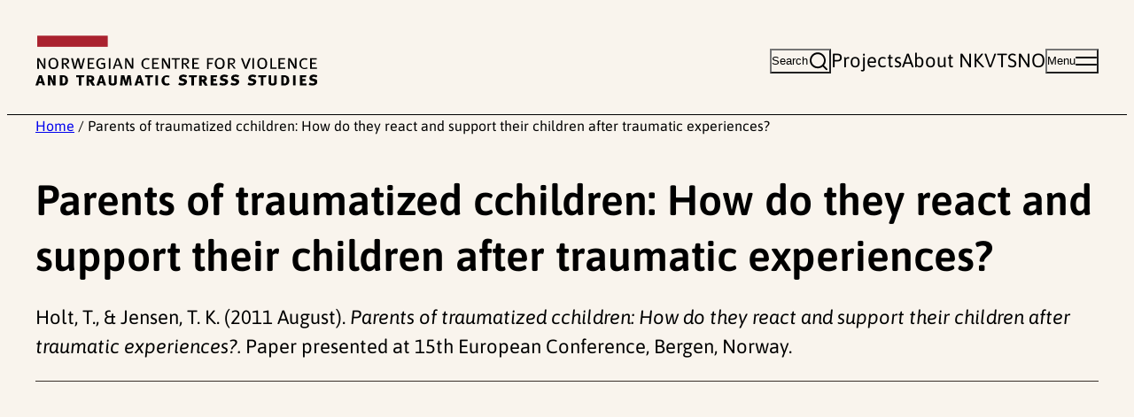

--- FILE ---
content_type: text/html; charset=UTF-8
request_url: https://www.nkvts.no/english/other-publication/parents-of-traumatized-cchildren-how-do-they-react-and-support-their-children-after-traumatic-experiences/
body_size: 13764
content:
<!DOCTYPE html>
<html lang="en-US">
<head>
	<meta charset="UTF-8" />
	<meta name="viewport" content="width=device-width, initial-scale=1" />
<meta name='robots' content='index, follow, max-image-preview:large, max-snippet:-1, max-video-preview:-1' />
	<style>img:is([sizes="auto" i], [sizes^="auto," i]) { contain-intrinsic-size: 3000px 1500px }</style>
	
<!-- Google Tag Manager for WordPress by gtm4wp.com -->
<script data-cfasync="false" data-pagespeed-no-defer>
	var gtm4wp_datalayer_name = "dataLayer";
	var dataLayer = dataLayer || [];
</script>
<!-- End Google Tag Manager for WordPress by gtm4wp.com -->
	<!-- This site is optimized with the Yoast SEO plugin v24.9 - https://yoast.com/wordpress/plugins/seo/ -->
	<link rel="canonical" href="https://www.nkvts.no/english/other-publication/parents-of-traumatized-cchildren-how-do-they-react-and-support-their-children-after-traumatic-experiences/" />
	<meta property="og:locale" content="en_US" />
	<meta property="og:type" content="article" />
	<meta property="og:title" content="Parents of traumatized cchildren&#058; How do they react and support their children after traumatic experiences? - NKVTS English" />
	<meta property="og:url" content="https://www.nkvts.no/english/other-publication/parents-of-traumatized-cchildren-how-do-they-react-and-support-their-children-after-traumatic-experiences/" />
	<meta property="og:site_name" content="NKVTS English" />
	<meta name="twitter:card" content="summary_large_image" />
	<script type="application/ld+json" class="yoast-schema-graph">{"@context":"https://schema.org","@graph":[{"@type":"WebPage","@id":"https://www.nkvts.no/english/other-publication/parents-of-traumatized-cchildren-how-do-they-react-and-support-their-children-after-traumatic-experiences/","url":"https://www.nkvts.no/english/other-publication/parents-of-traumatized-cchildren-how-do-they-react-and-support-their-children-after-traumatic-experiences/","name":"Parents of traumatized cchildren&#58; How do they react and support their children after traumatic experiences? - NKVTS English","isPartOf":{"@id":"https://www.nkvts.no/english/#website"},"datePublished":"2024-06-04T04:10:17+00:00","breadcrumb":{"@id":"https://www.nkvts.no/english/other-publication/parents-of-traumatized-cchildren-how-do-they-react-and-support-their-children-after-traumatic-experiences/#breadcrumb"},"inLanguage":"en-US","potentialAction":[{"@type":"ReadAction","target":["https://www.nkvts.no/english/other-publication/parents-of-traumatized-cchildren-how-do-they-react-and-support-their-children-after-traumatic-experiences/"]}]},{"@type":"BreadcrumbList","@id":"https://www.nkvts.no/english/other-publication/parents-of-traumatized-cchildren-how-do-they-react-and-support-their-children-after-traumatic-experiences/#breadcrumb","itemListElement":[{"@type":"ListItem","position":1,"name":"Home","item":"https://www.nkvts.no/english/"},{"@type":"ListItem","position":2,"name":"Parents of traumatized cchildren&#58; How do they react and support their children after traumatic experiences?"}]},{"@type":"WebSite","@id":"https://www.nkvts.no/english/#website","url":"https://www.nkvts.no/english/","name":"NKVTS English","description":"","publisher":{"@id":"https://www.nkvts.no/english/#organization"},"potentialAction":[{"@type":"SearchAction","target":{"@type":"EntryPoint","urlTemplate":"https://www.nkvts.no/english/?s={search_term_string}"},"query-input":{"@type":"PropertyValueSpecification","valueRequired":true,"valueName":"search_term_string"}}],"inLanguage":"en-US"},{"@type":"Organization","@id":"https://www.nkvts.no/english/#organization","name":"NKVTS English","url":"https://www.nkvts.no/english/","logo":{"@type":"ImageObject","inLanguage":"en-US","@id":"https://www.nkvts.no/english/#/schema/logo/image/","url":"https://www.nkvts.no/content/uploads/sites/2/2024/11/nkvts-logo-en-white.svg","contentUrl":"https://www.nkvts.no/content/uploads/sites/2/2024/11/nkvts-logo-en-white.svg","caption":"NKVTS English"},"image":{"@id":"https://www.nkvts.no/english/#/schema/logo/image/"}}]}</script>
	<!-- / Yoast SEO plugin. -->


<title>Parents of traumatized cchildren&#058; How do they react and support their children after traumatic experiences? - NKVTS English</title>
<link rel='dns-prefetch' href='//www.nkvts.no' />
<link rel="alternate" type="application/rss+xml" title="NKVTS English &raquo; Feed" href="https://www.nkvts.no/english/feed/" />
<link rel="alternate" type="application/rss+xml" title="NKVTS English &raquo; Comments Feed" href="https://www.nkvts.no/english/comments/feed/" />
<style id='wp-block-site-logo-inline-css'>
.wp-block-site-logo{box-sizing:border-box;line-height:0}.wp-block-site-logo a{display:inline-block;line-height:0}.wp-block-site-logo.is-default-size img{height:auto;width:120px}.wp-block-site-logo img{height:auto;max-width:100%}.wp-block-site-logo a,.wp-block-site-logo img{border-radius:inherit}.wp-block-site-logo.aligncenter{margin-left:auto;margin-right:auto;text-align:center}:root :where(.wp-block-site-logo.is-style-rounded){border-radius:9999px}
</style>
<style id='t2-theme-block-styles-core-site-logo-inline-css'>
.wp-block-site-logo.is-default-size img{width:min(318px,60vh)}

</style>
<style id='wp-block-button-inline-css'>
.wp-block-button__link{box-sizing:border-box;cursor:pointer;display:inline-block;text-align:center;word-break:break-word}.wp-block-button__link.aligncenter{text-align:center}.wp-block-button__link.alignright{text-align:right}:where(.wp-block-button__link){border-radius:9999px;box-shadow:none;padding:calc(.667em + 2px) calc(1.333em + 2px);text-decoration:none}.wp-block-button[style*=text-decoration] .wp-block-button__link{text-decoration:inherit}.wp-block-buttons>.wp-block-button.has-custom-width{max-width:none}.wp-block-buttons>.wp-block-button.has-custom-width .wp-block-button__link{width:100%}.wp-block-buttons>.wp-block-button.has-custom-font-size .wp-block-button__link{font-size:inherit}.wp-block-buttons>.wp-block-button.wp-block-button__width-25{width:calc(25% - var(--wp--style--block-gap, .5em)*.75)}.wp-block-buttons>.wp-block-button.wp-block-button__width-50{width:calc(50% - var(--wp--style--block-gap, .5em)*.5)}.wp-block-buttons>.wp-block-button.wp-block-button__width-75{width:calc(75% - var(--wp--style--block-gap, .5em)*.25)}.wp-block-buttons>.wp-block-button.wp-block-button__width-100{flex-basis:100%;width:100%}.wp-block-buttons.is-vertical>.wp-block-button.wp-block-button__width-25{width:25%}.wp-block-buttons.is-vertical>.wp-block-button.wp-block-button__width-50{width:50%}.wp-block-buttons.is-vertical>.wp-block-button.wp-block-button__width-75{width:75%}.wp-block-button.is-style-squared,.wp-block-button__link.wp-block-button.is-style-squared{border-radius:0}.wp-block-button.no-border-radius,.wp-block-button__link.no-border-radius{border-radius:0!important}:root :where(.wp-block-button .wp-block-button__link.is-style-outline),:root :where(.wp-block-button.is-style-outline>.wp-block-button__link){border:2px solid;padding:.667em 1.333em}:root :where(.wp-block-button .wp-block-button__link.is-style-outline:not(.has-text-color)),:root :where(.wp-block-button.is-style-outline>.wp-block-button__link:not(.has-text-color)){color:currentColor}:root :where(.wp-block-button .wp-block-button__link.is-style-outline:not(.has-background)),:root :where(.wp-block-button.is-style-outline>.wp-block-button__link:not(.has-background)){background-color:initial;background-image:none}
</style>
<style id='t2-theme-block-styles-core-button-inline-css'>
.wp-block-buttons.is-layout-flex{gap:var(--wp--preset--spacing--50)}.wp-block-button:is(.is-style-default,:not([class*=is-style-])) .wp-block-button__link{background-color:var(--wp--custom--color--orange);border-radius:unset;color:inherit;padding:12px 18px}@media (min-width:783px){.wp-block-button:is(.is-style-default,:not([class*=is-style-])) .wp-block-button__link{padding:16px 24px}}:is(.wp-block-button:is(.is-style-default,:not([class*=is-style-])) .wp-block-button__link):hover{background-color:var(--wp--custom--color--orange-hover)}.wp-block-button.is-style-text .wp-block-button__link{align-items:center;background-color:unset;color:inherit;display:flex;font-weight:unset;padding:unset;text-decoration:underline;text-underline-offset:.1em}:is(.wp-block-button.is-style-text .wp-block-button__link) .t2-icon{margin-left:var(--wp--preset--spacing--20)}body:not(.wp-admin) .wp-block-button__link *{pointer-events:none}

</style>
<style id='t2-state-toggle-style-inline-css'>
.t2-state-toggle{--wp-components-color-foreground:currentColor}.t2-state-toggle .wp-block-button__link{width:unset}.t2-state-toggle.has-iconposition-left .wp-block-button__link{flex-direction:row-reverse}.t2-state-toggle .wp-block-button__link .block-editor-rich-text__editable,.t2-state-toggle .wp-block-button__link .components-button.components-toolbar__control{pointer-events:auto!important}
</style>
<style id='t2-theme-block-styles-t2-state-toggle-inline-css'>
.wp-block-t2-state-toggle .wp-block-button__link{align-items:center;display:flex;white-space:nowrap}:is(.wp-block-t2-state-toggle .wp-block-button__link) .t2-icon{margin-left:var(--wp--preset--spacing--20)}

</style>
<style id='t2-theme-block-styles-t2-nav-menu-inline-css'>
.wp-block-t2-nav-menu,.wp-block-t2-nav-menu ul{list-style-type:none;margin:unset;padding-inline-start:unset}.header-desktop-menu{display:flex;gap:var(--wp--preset--spacing--50)}

</style>
<style id='wp-block-group-inline-css'>
.wp-block-group{box-sizing:border-box}:where(.wp-block-group.wp-block-group-is-layout-constrained){position:relative}
</style>
<style id='wp-block-group-theme-inline-css'>
:where(.wp-block-group.has-background){padding:1.25em 2.375em}
</style>
<style id='t2-theme-block-styles-core-group-inline-css'>
@media (max-width:1200px){main>.wp-block-columns:has(.wp-block-column>.legacy-nkvts){flex-direction:column}}.wp-block-group.has-background{padding-bottom:var(--wp--preset--spacing--60);padding-top:var(--wp--preset--spacing--60)}.wp-block-group.has-background:not(.alignwide,.alignfull){padding:var(--wp--preset--spacing--50)}.wp-block-group.site-header{border-bottom:1px solid}.wp-block-group.site-header__content,.wp-block-group.site-header__menu-wrapper{gap:var(--wp--preset--spacing--50)}.wp-block-group.site-header a{color:inherit;text-decoration:none}:is(.wp-block-group.site-header a):hover{text-decoration:underline}.wp-block-group.site-header__content{padding-bottom:var(--wp--preset--spacing--50);padding-top:var(--wp--preset--spacing--50);position:relative}@media (max-width:600px){.wp-block-group.site-header .wp-block-t2-state-toggle .wp-block-button__link[data-toggle-state=search-open]>span{display:none}}.wp-block-group.site-header .wp-block-button.is-style-text .wp-block-button__link:not(:hover){text-decoration:none}.wp-block-group.site-header .header-search-form,.wp-block-group.site-header .header-search-form-wrapper{left:0;position:absolute;top:100%;width:100%}.wp-block-group.site-header .header-search-form{background-color:var(--wp--custom--color--blue-200);border:thin solid var(--wp--custom--color--black);margin-left:calc(var(--wp--style--root--padding-left)*-1);margin-right:calc(var(--wp--style--root--padding-right)*-1);padding:var(--wp--preset--spacing--50) var(--wp--style--root--padding-left);width:calc(100% + var(--wp--style--root--padding-left) + var(--wp--style--root--padding-right));z-index:10000}:is(.wp-block-group.site-header .header-search-form) .header-search-form__label{display:block;margin-bottom:var(--wp--preset--spacing--20)}:is(.wp-block-group.site-header .header-search-form) .header-search-form__input{flex-grow:1}:is(.wp-block-group.site-header .header-search-form) .wp-element-button.header-search-form__button{align-self:stretch;font-size:revert;padding:var(--wp--preset--spacing--20) var(--wp--preset--spacing--40)}.site-header__mega-menu{background-color:var(--wp--custom--color--blue-200);border-top:1px solid;padding-bottom:var(--wp--preset--spacing--60);padding-top:var(--wp--preset--spacing--60)}.site-header__mega-menu .mega-menu-primary{font-weight:700}@media (min-width:1281px){:is(.site-header__mega-menu .mega-menu-primary) .menu-item{position:relative;width:-moz-fit-content;width:fit-content}:is(:is(.site-header__mega-menu .mega-menu-primary) .menu-item):hover:before{background-color:var(--wp--custom--color--red);content:"";display:block;height:7px;position:absolute;right:calc(100% + var(--wp--preset--spacing--40));top:calc(50% - 3.5px);width:48px}:is(:is(.site-header__mega-menu .mega-menu-primary) .menu-item) a:hover{text-decoration:none}}.site-header__mega-menu .mega-menu-secondary{text-decoration:underline}.legacy-nkvts>.entry-header,.wp-block-post-content>.entry-header{border-bottom:1px solid var(--wp--custom--color--black);margin-bottom:var(--wp--preset--spacing--60)}:is(.wp-block-post-content>.entry-header,.legacy-nkvts>.entry-header)>:last-child{margin-bottom:var(--wp--preset--spacing--60)}.wp-block-group.site-footer{background-color:var(--wp--custom--color--beige-300);padding-bottom:var(--wp--preset--spacing--50);padding-top:var(--wp--preset--spacing--60)}@media (min-width:783px){.wp-block-group.site-footer .wp-block-t2-nav-menu{-moz-columns:3;-moz-column-count:3;column-count:3}}.wp-block-group.site-footer a{color:inherit}.wp-block-group.newsletter-signup>p{max-width:var(--wp--style--global--content-size)}

</style>
<style id='wp-block-columns-inline-css'>
.wp-block-columns{align-items:normal!important;box-sizing:border-box;display:flex;flex-wrap:wrap!important}@media (min-width:782px){.wp-block-columns{flex-wrap:nowrap!important}}.wp-block-columns.are-vertically-aligned-top{align-items:flex-start}.wp-block-columns.are-vertically-aligned-center{align-items:center}.wp-block-columns.are-vertically-aligned-bottom{align-items:flex-end}@media (max-width:781px){.wp-block-columns:not(.is-not-stacked-on-mobile)>.wp-block-column{flex-basis:100%!important}}@media (min-width:782px){.wp-block-columns:not(.is-not-stacked-on-mobile)>.wp-block-column{flex-basis:0;flex-grow:1}.wp-block-columns:not(.is-not-stacked-on-mobile)>.wp-block-column[style*=flex-basis]{flex-grow:0}}.wp-block-columns.is-not-stacked-on-mobile{flex-wrap:nowrap!important}.wp-block-columns.is-not-stacked-on-mobile>.wp-block-column{flex-basis:0;flex-grow:1}.wp-block-columns.is-not-stacked-on-mobile>.wp-block-column[style*=flex-basis]{flex-grow:0}:where(.wp-block-columns){margin-bottom:1.75em}:where(.wp-block-columns.has-background){padding:1.25em 2.375em}.wp-block-column{flex-grow:1;min-width:0;overflow-wrap:break-word;word-break:break-word}.wp-block-column.is-vertically-aligned-top{align-self:flex-start}.wp-block-column.is-vertically-aligned-center{align-self:center}.wp-block-column.is-vertically-aligned-bottom{align-self:flex-end}.wp-block-column.is-vertically-aligned-stretch{align-self:stretch}.wp-block-column.is-vertically-aligned-bottom,.wp-block-column.is-vertically-aligned-center,.wp-block-column.is-vertically-aligned-top{width:100%}
</style>
<style id='wp-block-template-part-theme-inline-css'>
:root :where(.wp-block-template-part.has-background){margin-bottom:0;margin-top:0;padding:1.25em 2.375em}
</style>
<style id='wp-block-post-title-inline-css'>
.wp-block-post-title{box-sizing:border-box;word-break:break-word}.wp-block-post-title :where(a){display:inline-block;font-family:inherit;font-size:inherit;font-style:inherit;font-weight:inherit;letter-spacing:inherit;line-height:inherit;text-decoration:inherit}
</style>
<style id='t2-theme-block-styles-core-post-title-inline-css'>
.wp-block-post-title{margin-bottom:0}

</style>
<style id='t2-post-dynamic-part-style-inline-css'>
.t2-post-dynamic-part{display:flex;flex-wrap:wrap}
</style>
<style id='t2-theme-block-styles-t2-post-dynamic-part-inline-css'>
.wp-block-t2-post-dynamic-part{display:block}

</style>
<style id='wp-block-paragraph-inline-css'>
.is-small-text{font-size:.875em}.is-regular-text{font-size:1em}.is-large-text{font-size:2.25em}.is-larger-text{font-size:3em}.has-drop-cap:not(:focus):first-letter{float:left;font-size:8.4em;font-style:normal;font-weight:100;line-height:.68;margin:.05em .1em 0 0;text-transform:uppercase}body.rtl .has-drop-cap:not(:focus):first-letter{float:none;margin-left:.1em}p.has-drop-cap.has-background{overflow:hidden}:root :where(p.has-background){padding:1.25em 2.375em}:where(p.has-text-color:not(.has-link-color)) a{color:inherit}p.has-text-align-left[style*="writing-mode:vertical-lr"],p.has-text-align-right[style*="writing-mode:vertical-rl"]{rotate:180deg}
</style>
<style id='wp-block-separator-inline-css'>
@charset "UTF-8";.wp-block-separator{border:none;border-top:2px solid}:root :where(.wp-block-separator.is-style-dots){height:auto;line-height:1;text-align:center}:root :where(.wp-block-separator.is-style-dots):before{color:currentColor;content:"···";font-family:serif;font-size:1.5em;letter-spacing:2em;padding-left:2em}.wp-block-separator.is-style-dots{background:none!important;border:none!important}
</style>
<style id='wp-block-separator-theme-inline-css'>
.wp-block-separator.has-css-opacity{opacity:.4}.wp-block-separator{border:none;border-bottom:2px solid;margin-left:auto;margin-right:auto}.wp-block-separator.has-alpha-channel-opacity{opacity:1}.wp-block-separator:not(.is-style-wide):not(.is-style-dots){width:100px}.wp-block-separator.has-background:not(.is-style-dots){border-bottom:none;height:1px}.wp-block-separator.has-background:not(.is-style-wide):not(.is-style-dots){height:2px}
</style>
<style id='t2-theme-block-styles-core-separator-inline-css'>
.wp-block-separator{border-width:1px}.wp-block-separator.alignfull.alignfull{width:auto}

</style>
<style id='wp-block-heading-inline-css'>
h1.has-background,h2.has-background,h3.has-background,h4.has-background,h5.has-background,h6.has-background{padding:1.25em 2.375em}h1.has-text-align-left[style*=writing-mode]:where([style*=vertical-lr]),h1.has-text-align-right[style*=writing-mode]:where([style*=vertical-rl]),h2.has-text-align-left[style*=writing-mode]:where([style*=vertical-lr]),h2.has-text-align-right[style*=writing-mode]:where([style*=vertical-rl]),h3.has-text-align-left[style*=writing-mode]:where([style*=vertical-lr]),h3.has-text-align-right[style*=writing-mode]:where([style*=vertical-rl]),h4.has-text-align-left[style*=writing-mode]:where([style*=vertical-lr]),h4.has-text-align-right[style*=writing-mode]:where([style*=vertical-rl]),h5.has-text-align-left[style*=writing-mode]:where([style*=vertical-lr]),h5.has-text-align-right[style*=writing-mode]:where([style*=vertical-rl]),h6.has-text-align-left[style*=writing-mode]:where([style*=vertical-lr]),h6.has-text-align-right[style*=writing-mode]:where([style*=vertical-rl]){rotate:180deg}
</style>
<style id='wp-block-library-inline-css'>
:root{--wp-admin-theme-color:#007cba;--wp-admin-theme-color--rgb:0,124,186;--wp-admin-theme-color-darker-10:#006ba1;--wp-admin-theme-color-darker-10--rgb:0,107,161;--wp-admin-theme-color-darker-20:#005a87;--wp-admin-theme-color-darker-20--rgb:0,90,135;--wp-admin-border-width-focus:2px;--wp-block-synced-color:#7a00df;--wp-block-synced-color--rgb:122,0,223;--wp-bound-block-color:var(--wp-block-synced-color)}@media (min-resolution:192dpi){:root{--wp-admin-border-width-focus:1.5px}}.wp-element-button{cursor:pointer}:root{--wp--preset--font-size--normal:16px;--wp--preset--font-size--huge:42px}:root .has-very-light-gray-background-color{background-color:#eee}:root .has-very-dark-gray-background-color{background-color:#313131}:root .has-very-light-gray-color{color:#eee}:root .has-very-dark-gray-color{color:#313131}:root .has-vivid-green-cyan-to-vivid-cyan-blue-gradient-background{background:linear-gradient(135deg,#00d084,#0693e3)}:root .has-purple-crush-gradient-background{background:linear-gradient(135deg,#34e2e4,#4721fb 50%,#ab1dfe)}:root .has-hazy-dawn-gradient-background{background:linear-gradient(135deg,#faaca8,#dad0ec)}:root .has-subdued-olive-gradient-background{background:linear-gradient(135deg,#fafae1,#67a671)}:root .has-atomic-cream-gradient-background{background:linear-gradient(135deg,#fdd79a,#004a59)}:root .has-nightshade-gradient-background{background:linear-gradient(135deg,#330968,#31cdcf)}:root .has-midnight-gradient-background{background:linear-gradient(135deg,#020381,#2874fc)}.has-regular-font-size{font-size:1em}.has-larger-font-size{font-size:2.625em}.has-normal-font-size{font-size:var(--wp--preset--font-size--normal)}.has-huge-font-size{font-size:var(--wp--preset--font-size--huge)}.has-text-align-center{text-align:center}.has-text-align-left{text-align:left}.has-text-align-right{text-align:right}#end-resizable-editor-section{display:none}.aligncenter{clear:both}.items-justified-left{justify-content:flex-start}.items-justified-center{justify-content:center}.items-justified-right{justify-content:flex-end}.items-justified-space-between{justify-content:space-between}.screen-reader-text{border:0;clip:rect(1px,1px,1px,1px);clip-path:inset(50%);height:1px;margin:-1px;overflow:hidden;padding:0;position:absolute;width:1px;word-wrap:normal!important}.screen-reader-text:focus{background-color:#ddd;clip:auto!important;clip-path:none;color:#444;display:block;font-size:1em;height:auto;left:5px;line-height:normal;padding:15px 23px 14px;text-decoration:none;top:5px;width:auto;z-index:100000}html :where(.has-border-color){border-style:solid}html :where([style*=border-top-color]){border-top-style:solid}html :where([style*=border-right-color]){border-right-style:solid}html :where([style*=border-bottom-color]){border-bottom-style:solid}html :where([style*=border-left-color]){border-left-style:solid}html :where([style*=border-width]){border-style:solid}html :where([style*=border-top-width]){border-top-style:solid}html :where([style*=border-right-width]){border-right-style:solid}html :where([style*=border-bottom-width]){border-bottom-style:solid}html :where([style*=border-left-width]){border-left-style:solid}html :where(img[class*=wp-image-]){height:auto;max-width:100%}:where(figure){margin:0 0 1em}html :where(.is-position-sticky){--wp-admin--admin-bar--position-offset:var(--wp-admin--admin-bar--height,0px)}@media screen and (max-width:600px){html :where(.is-position-sticky){--wp-admin--admin-bar--position-offset:0px}}
</style>
<link rel='stylesheet' id='t2-editor-content-css' href='https://www.nkvts.no/content/plugins/t2/build/editor/content.css?ver=c35fddd84c6f0bab4c0e' media='all' />
<style id='global-styles-inline-css'>
:root{--wp--preset--aspect-ratio--square: 1;--wp--preset--aspect-ratio--4-3: 4/3;--wp--preset--aspect-ratio--3-4: 3/4;--wp--preset--aspect-ratio--3-2: 3/2;--wp--preset--aspect-ratio--2-3: 2/3;--wp--preset--aspect-ratio--16-9: 16/9;--wp--preset--aspect-ratio--9-16: 9/16;--wp--preset--color--black: #000000;--wp--preset--color--cyan-bluish-gray: #abb8c3;--wp--preset--color--white: #FFF;--wp--preset--color--pale-pink: #f78da7;--wp--preset--color--vivid-red: #cf2e2e;--wp--preset--color--luminous-vivid-orange: #ff6900;--wp--preset--color--luminous-vivid-amber: #fcb900;--wp--preset--color--light-green-cyan: #7bdcb5;--wp--preset--color--vivid-green-cyan: #00d084;--wp--preset--color--pale-cyan-blue: #8ed1fc;--wp--preset--color--vivid-cyan-blue: #0693e3;--wp--preset--color--vivid-purple: #9b51e0;--wp--preset--color--blue-100: #DEF0F7;--wp--preset--color--beige-200: #F5EDE2;--wp--preset--color--green-light: #C2F0D1;--wp--preset--gradient--vivid-cyan-blue-to-vivid-purple: linear-gradient(135deg,rgba(6,147,227,1) 0%,rgb(155,81,224) 100%);--wp--preset--gradient--light-green-cyan-to-vivid-green-cyan: linear-gradient(135deg,rgb(122,220,180) 0%,rgb(0,208,130) 100%);--wp--preset--gradient--luminous-vivid-amber-to-luminous-vivid-orange: linear-gradient(135deg,rgba(252,185,0,1) 0%,rgba(255,105,0,1) 100%);--wp--preset--gradient--luminous-vivid-orange-to-vivid-red: linear-gradient(135deg,rgba(255,105,0,1) 0%,rgb(207,46,46) 100%);--wp--preset--gradient--very-light-gray-to-cyan-bluish-gray: linear-gradient(135deg,rgb(238,238,238) 0%,rgb(169,184,195) 100%);--wp--preset--gradient--cool-to-warm-spectrum: linear-gradient(135deg,rgb(74,234,220) 0%,rgb(151,120,209) 20%,rgb(207,42,186) 40%,rgb(238,44,130) 60%,rgb(251,105,98) 80%,rgb(254,248,76) 100%);--wp--preset--gradient--blush-light-purple: linear-gradient(135deg,rgb(255,206,236) 0%,rgb(152,150,240) 100%);--wp--preset--gradient--blush-bordeaux: linear-gradient(135deg,rgb(254,205,165) 0%,rgb(254,45,45) 50%,rgb(107,0,62) 100%);--wp--preset--gradient--luminous-dusk: linear-gradient(135deg,rgb(255,203,112) 0%,rgb(199,81,192) 50%,rgb(65,88,208) 100%);--wp--preset--gradient--pale-ocean: linear-gradient(135deg,rgb(255,245,203) 0%,rgb(182,227,212) 50%,rgb(51,167,181) 100%);--wp--preset--gradient--electric-grass: linear-gradient(135deg,rgb(202,248,128) 0%,rgb(113,206,126) 100%);--wp--preset--gradient--midnight: linear-gradient(135deg,rgb(2,3,129) 0%,rgb(40,116,252) 100%);--wp--preset--font-size--small: clamp(1.125rem, 1.0682rem + 0.2424vw, 1.25rem);--wp--preset--font-size--medium: clamp(1.375rem, 1.3182rem + 0.2424vw, 1.5rem);--wp--preset--font-size--large: clamp(1.75rem, 1.6364rem + 0.4848vw, 2rem);--wp--preset--font-size--x-large: clamp(2rem, 1.5455rem + 1.9394vw, 3rem);--wp--preset--font-size--xx-small: clamp(0.75rem, 0.6932rem + 0.2424vw, 0.875rem);--wp--preset--font-size--x-small: clamp(0.875rem, 0.8182rem + 0.2424vw, 1rem);--wp--preset--font-size--regular: clamp(1.25rem, 1.1932rem + 0.2424vw, 1.375rem);--wp--preset--font-family--body: Asap, arial, sans-serif;--wp--preset--spacing--20: clamp(0.5rem, 0.3864rem + 0.4848vw, 0.75rem);--wp--preset--spacing--30: clamp(0.75rem, 0.6364rem + 0.4848vw, 1rem);--wp--preset--spacing--40: clamp(1rem, 0.7727rem + 0.9697vw, 1.5rem);--wp--preset--spacing--50: clamp(1.5rem, 1.2727rem + 0.9697vw, 2rem);--wp--preset--spacing--60: clamp(3rem, 2.5455rem + 1.9394vw, 4rem);--wp--preset--spacing--70: 3.38rem;--wp--preset--spacing--80: 5.06rem;--wp--preset--spacing--10: clamp(0.375rem, 0.3182rem + 0.2424vw, 0.5rem);--wp--preset--shadow--natural: 6px 6px 9px rgba(0, 0, 0, 0.2);--wp--preset--shadow--deep: 12px 12px 50px rgba(0, 0, 0, 0.4);--wp--preset--shadow--sharp: 6px 6px 0px rgba(0, 0, 0, 0.2);--wp--preset--shadow--outlined: 6px 6px 0px -3px rgba(255, 255, 255, 1), 6px 6px rgba(0, 0, 0, 1);--wp--preset--shadow--crisp: 6px 6px 0px rgba(0, 0, 0, 1);--wp--custom--line-height--regular: 1.5;--wp--custom--line-height--heading: 1.33;--wp--custom--color--orange-hover: #F8B88D;--wp--custom--color--black: #3A2F2A;--wp--custom--color--red: #A82838;--wp--custom--color--orange: #FFC299;--wp--custom--color--blue-200: #BDE1EF;--wp--custom--color--blue-300: #2D80A2;--wp--custom--color--blue-400: #005575;--wp--custom--color--beige-100: #F9F4ED;--wp--custom--color--beige-300: #EEE3D4;--wp--custom--t-2-custom-block-margin--spacing--10: var(--wp--preset--spacing--10);--wp--custom--t-2-custom-block-margin--spacing--20: var(--wp--preset--spacing--20);--wp--custom--t-2-custom-block-margin--spacing--30: var(--wp--preset--spacing--30);--wp--custom--t-2-custom-block-margin--spacing--40: var(--wp--preset--spacing--40);--wp--custom--t-2-custom-block-margin--spacing--50: var(--wp--preset--spacing--50);--wp--custom--t-2-custom-block-margin--spacing--60: var(--wp--preset--spacing--60);--wp--custom--t-2-custom-block-margin--spacing--default: var(--wp--preset--spacing--60);--wp--custom--t-2-custom-block-margin--spacing--last: var(--wp--preset--spacing--60);--wp--custom--t-2-custom-block-margin--spacing--none: 0;--wp--custom--t-2-featured-content-layout--spacing--row-gap: var(--wp--preset--spacing--40);--wp--custom--t-2-featured-content-layout--spacing--column-gap: var(--wp--preset--spacing--40);}.t2-factbox{--wp--preset--color--blue-100: #DEF0F7;--wp--preset--color--white: #FFF;}:root { --wp--style--global--content-size: 42.5rem;--wp--style--global--wide-size: 1200px; }:where(body) { margin: 0; }.wp-site-blocks { padding-top: var(--wp--style--root--padding-top); padding-bottom: var(--wp--style--root--padding-bottom); }.has-global-padding { padding-right: var(--wp--style--root--padding-right); padding-left: var(--wp--style--root--padding-left); }.has-global-padding > .alignfull { margin-right: calc(var(--wp--style--root--padding-right) * -1); margin-left: calc(var(--wp--style--root--padding-left) * -1); }.has-global-padding :where(:not(.alignfull.is-layout-flow) > .has-global-padding:not(.wp-block-block, .alignfull)) { padding-right: 0; padding-left: 0; }.has-global-padding :where(:not(.alignfull.is-layout-flow) > .has-global-padding:not(.wp-block-block, .alignfull)) > .alignfull { margin-left: 0; margin-right: 0; }.wp-site-blocks > .alignleft { float: left; margin-right: 2em; }.wp-site-blocks > .alignright { float: right; margin-left: 2em; }.wp-site-blocks > .aligncenter { justify-content: center; margin-left: auto; margin-right: auto; }:where(.is-layout-flex){gap: 0.5em;}:where(.is-layout-grid){gap: 0.5em;}.is-layout-flow > .alignleft{float: left;margin-inline-start: 0;margin-inline-end: 2em;}.is-layout-flow > .alignright{float: right;margin-inline-start: 2em;margin-inline-end: 0;}.is-layout-flow > .aligncenter{margin-left: auto !important;margin-right: auto !important;}.is-layout-constrained > .alignleft{float: left;margin-inline-start: 0;margin-inline-end: 2em;}.is-layout-constrained > .alignright{float: right;margin-inline-start: 2em;margin-inline-end: 0;}.is-layout-constrained > .aligncenter{margin-left: auto !important;margin-right: auto !important;}.is-layout-constrained > :where(:not(.alignleft):not(.alignright):not(.alignfull)){max-width: var(--wp--style--global--content-size);margin-left: auto !important;margin-right: auto !important;}.is-layout-constrained > .alignwide{max-width: var(--wp--style--global--wide-size);}body .is-layout-flex{display: flex;}.is-layout-flex{flex-wrap: wrap;align-items: center;}.is-layout-flex > :is(*, div){margin: 0;}body .is-layout-grid{display: grid;}.is-layout-grid > :is(*, div){margin: 0;}body{font-family: var(--wp--preset--font-family--body);font-size: var(--wp--preset--font-size--regular);line-height: var(--wp--custom--line-height--regular);--wp--style--root--padding-top: 0px;--wp--style--root--padding-right: clamp(1rem, 0.5455rem + 1.9394vw, 2rem);--wp--style--root--padding-bottom: 0px;--wp--style--root--padding-left: clamp(1rem, 0.5455rem + 1.9394vw, 2rem);}a:where(:not(.wp-element-button)){color: inherit;text-decoration: underline;}h1, h2, h3, h4, h5, h6{line-height: var(--wp--custom--line-height--heading);}h1{font-size: var(--wp--preset--font-size--x-large);}h2{font-size: var(--wp--preset--font-size--large);}h3{font-size: var(--wp--preset--font-size--medium);}:root :where(.wp-element-button, .wp-block-button__link){background-color: #32373c;border-width: 0;color: #fff;font-family: inherit;font-size: inherit;line-height: inherit;padding: calc(0.667em + 2px) calc(1.333em + 2px);text-decoration: none;}.has-black-color{color: var(--wp--preset--color--black) !important;}.has-cyan-bluish-gray-color{color: var(--wp--preset--color--cyan-bluish-gray) !important;}.has-white-color{color: var(--wp--preset--color--white) !important;}.has-pale-pink-color{color: var(--wp--preset--color--pale-pink) !important;}.has-vivid-red-color{color: var(--wp--preset--color--vivid-red) !important;}.has-luminous-vivid-orange-color{color: var(--wp--preset--color--luminous-vivid-orange) !important;}.has-luminous-vivid-amber-color{color: var(--wp--preset--color--luminous-vivid-amber) !important;}.has-light-green-cyan-color{color: var(--wp--preset--color--light-green-cyan) !important;}.has-vivid-green-cyan-color{color: var(--wp--preset--color--vivid-green-cyan) !important;}.has-pale-cyan-blue-color{color: var(--wp--preset--color--pale-cyan-blue) !important;}.has-vivid-cyan-blue-color{color: var(--wp--preset--color--vivid-cyan-blue) !important;}.has-vivid-purple-color{color: var(--wp--preset--color--vivid-purple) !important;}.has-blue-100-color{color: var(--wp--preset--color--blue-100) !important;}.has-beige-200-color{color: var(--wp--preset--color--beige-200) !important;}.has-green-light-color{color: var(--wp--preset--color--green-light) !important;}.has-black-background-color{background-color: var(--wp--preset--color--black) !important;}.has-cyan-bluish-gray-background-color{background-color: var(--wp--preset--color--cyan-bluish-gray) !important;}.has-white-background-color{background-color: var(--wp--preset--color--white) !important;}.has-pale-pink-background-color{background-color: var(--wp--preset--color--pale-pink) !important;}.has-vivid-red-background-color{background-color: var(--wp--preset--color--vivid-red) !important;}.has-luminous-vivid-orange-background-color{background-color: var(--wp--preset--color--luminous-vivid-orange) !important;}.has-luminous-vivid-amber-background-color{background-color: var(--wp--preset--color--luminous-vivid-amber) !important;}.has-light-green-cyan-background-color{background-color: var(--wp--preset--color--light-green-cyan) !important;}.has-vivid-green-cyan-background-color{background-color: var(--wp--preset--color--vivid-green-cyan) !important;}.has-pale-cyan-blue-background-color{background-color: var(--wp--preset--color--pale-cyan-blue) !important;}.has-vivid-cyan-blue-background-color{background-color: var(--wp--preset--color--vivid-cyan-blue) !important;}.has-vivid-purple-background-color{background-color: var(--wp--preset--color--vivid-purple) !important;}.has-blue-100-background-color{background-color: var(--wp--preset--color--blue-100) !important;}.has-beige-200-background-color{background-color: var(--wp--preset--color--beige-200) !important;}.has-green-light-background-color{background-color: var(--wp--preset--color--green-light) !important;}.has-black-border-color{border-color: var(--wp--preset--color--black) !important;}.has-cyan-bluish-gray-border-color{border-color: var(--wp--preset--color--cyan-bluish-gray) !important;}.has-white-border-color{border-color: var(--wp--preset--color--white) !important;}.has-pale-pink-border-color{border-color: var(--wp--preset--color--pale-pink) !important;}.has-vivid-red-border-color{border-color: var(--wp--preset--color--vivid-red) !important;}.has-luminous-vivid-orange-border-color{border-color: var(--wp--preset--color--luminous-vivid-orange) !important;}.has-luminous-vivid-amber-border-color{border-color: var(--wp--preset--color--luminous-vivid-amber) !important;}.has-light-green-cyan-border-color{border-color: var(--wp--preset--color--light-green-cyan) !important;}.has-vivid-green-cyan-border-color{border-color: var(--wp--preset--color--vivid-green-cyan) !important;}.has-pale-cyan-blue-border-color{border-color: var(--wp--preset--color--pale-cyan-blue) !important;}.has-vivid-cyan-blue-border-color{border-color: var(--wp--preset--color--vivid-cyan-blue) !important;}.has-vivid-purple-border-color{border-color: var(--wp--preset--color--vivid-purple) !important;}.has-blue-100-border-color{border-color: var(--wp--preset--color--blue-100) !important;}.has-beige-200-border-color{border-color: var(--wp--preset--color--beige-200) !important;}.has-green-light-border-color{border-color: var(--wp--preset--color--green-light) !important;}.has-vivid-cyan-blue-to-vivid-purple-gradient-background{background: var(--wp--preset--gradient--vivid-cyan-blue-to-vivid-purple) !important;}.has-light-green-cyan-to-vivid-green-cyan-gradient-background{background: var(--wp--preset--gradient--light-green-cyan-to-vivid-green-cyan) !important;}.has-luminous-vivid-amber-to-luminous-vivid-orange-gradient-background{background: var(--wp--preset--gradient--luminous-vivid-amber-to-luminous-vivid-orange) !important;}.has-luminous-vivid-orange-to-vivid-red-gradient-background{background: var(--wp--preset--gradient--luminous-vivid-orange-to-vivid-red) !important;}.has-very-light-gray-to-cyan-bluish-gray-gradient-background{background: var(--wp--preset--gradient--very-light-gray-to-cyan-bluish-gray) !important;}.has-cool-to-warm-spectrum-gradient-background{background: var(--wp--preset--gradient--cool-to-warm-spectrum) !important;}.has-blush-light-purple-gradient-background{background: var(--wp--preset--gradient--blush-light-purple) !important;}.has-blush-bordeaux-gradient-background{background: var(--wp--preset--gradient--blush-bordeaux) !important;}.has-luminous-dusk-gradient-background{background: var(--wp--preset--gradient--luminous-dusk) !important;}.has-pale-ocean-gradient-background{background: var(--wp--preset--gradient--pale-ocean) !important;}.has-electric-grass-gradient-background{background: var(--wp--preset--gradient--electric-grass) !important;}.has-midnight-gradient-background{background: var(--wp--preset--gradient--midnight) !important;}.has-small-font-size{font-size: var(--wp--preset--font-size--small) !important;}.has-medium-font-size{font-size: var(--wp--preset--font-size--medium) !important;}.has-large-font-size{font-size: var(--wp--preset--font-size--large) !important;}.has-x-large-font-size{font-size: var(--wp--preset--font-size--x-large) !important;}.has-xx-small-font-size{font-size: var(--wp--preset--font-size--xx-small) !important;}.has-x-small-font-size{font-size: var(--wp--preset--font-size--x-small) !important;}.has-regular-font-size{font-size: var(--wp--preset--font-size--regular) !important;}.has-body-font-family{font-family: var(--wp--preset--font-family--body) !important;}.t2-factbox.has-blue-100-color{color: var(--wp--preset--color--blue-100) !important;}.t2-factbox.has-white-color{color: var(--wp--preset--color--white) !important;}.t2-factbox.has-blue-100-background-color{background-color: var(--wp--preset--color--blue-100) !important;}.t2-factbox.has-white-background-color{background-color: var(--wp--preset--color--white) !important;}.t2-factbox.has-blue-100-border-color{border-color: var(--wp--preset--color--blue-100) !important;}.t2-factbox.has-white-border-color{border-color: var(--wp--preset--color--white) !important;}
:where(.wp-block-columns.is-layout-flex){gap: 2em;}:where(.wp-block-columns.is-layout-grid){gap: 2em;}
:root :where(.wp-block-t2-accordion-item){background-color: var(--wp--preset--color--blue-100);}
:root :where(.t2-factbox){background-color: var(--wp--preset--color--blue-100);}
:root :where(.wp-block-t2-ingress){font-size: var(--wp--preset--font-size--medium);font-weight: 600;}
body:not(.has-state-search-open) .show-for-state-search-open, body.has-state-search-open .hide-for-state-search-open { display: none; }
body:not(.has-state-menu-open) .show-for-state-menu-open, body.has-state-menu-open .hide-for-state-menu-open { display: none; }
</style>
<style id='core-block-supports-inline-css'>
.wp-container-core-group-is-layout-1{flex-wrap:nowrap;}.wp-container-core-group-is-layout-2{flex-wrap:nowrap;justify-content:space-between;}.wp-container-core-columns-is-layout-1{flex-wrap:nowrap;}.wp-container-core-group-is-layout-5{flex-wrap:nowrap;justify-content:space-between;}.wp-container-core-columns-is-layout-2{flex-wrap:nowrap;}.wp-container-core-columns-is-layout-3{flex-wrap:nowrap;}.wp-container-core-group-is-layout-7{justify-content:space-between;}
</style>
<style id='wp-block-template-skip-link-inline-css'>

		.skip-link.screen-reader-text {
			border: 0;
			clip: rect(1px,1px,1px,1px);
			clip-path: inset(50%);
			height: 1px;
			margin: -1px;
			overflow: hidden;
			padding: 0;
			position: absolute !important;
			width: 1px;
			word-wrap: normal !important;
		}

		.skip-link.screen-reader-text:focus {
			background-color: #eee;
			clip: auto !important;
			clip-path: none;
			color: #444;
			display: block;
			font-size: 1em;
			height: auto;
			left: 5px;
			line-height: normal;
			padding: 15px 23px 14px;
			text-decoration: none;
			top: 5px;
			width: auto;
			z-index: 100000;
		}
</style>
<link rel='stylesheet' id='base-theme-css' href='https://www.nkvts.no/content/themes/base-theme/build/view.css?ver=2428cb5136287972e53c' media='all' />
<link rel='stylesheet' id='msf-css' href='https://www.nkvts.no/content/themes/base-theme/legacy/build/style-main.css?ver=1768392713' media='all' />
<script src="https://www.nkvts.no/english/wp-includes/js/dist/dom-ready.min.js?ver=f77871ff7694fffea381" id="wp-dom-ready-js"></script>
<script src="https://www.nkvts.no/english/wp-includes/js/dist/vendor/wp-polyfill.min.js?ver=3.15.0" id="wp-polyfill-js"></script>
<script src="https://www.nkvts.no/content/plugins/t2/build/block-library/state-toggle/view.js?ver=430e507ae59f66597719" id="t2-state-toggle-view-script-js" defer data-wp-strategy="defer"></script>
<script src="https://www.nkvts.no/english/wp-includes/js/jquery/jquery.min.js?ver=3.7.1" id="jquery-core-js"></script>
<script src="https://www.nkvts.no/english/wp-includes/js/jquery/jquery-migrate.min.js?ver=3.4.1" id="jquery-migrate-js"></script>
<link rel="https://api.w.org/" href="https://www.nkvts.no/english/wp-json/" /><meta name="generator" content="WordPress 6.7.4" />
<link rel='shortlink' href='https://www.nkvts.no/english/?p=6737' />
<link rel="alternate" title="oEmbed (JSON)" type="application/json+oembed" href="https://www.nkvts.no/english/wp-json/oembed/1.0/embed?url=https%3A%2F%2Fwww.nkvts.no%2Fenglish%2Fother-publication%2Fparents-of-traumatized-cchildren-how-do-they-react-and-support-their-children-after-traumatic-experiences%2F" />
<link rel="alternate" title="oEmbed (XML)" type="text/xml+oembed" href="https://www.nkvts.no/english/wp-json/oembed/1.0/embed?url=https%3A%2F%2Fwww.nkvts.no%2Fenglish%2Fother-publication%2Fparents-of-traumatized-cchildren-how-do-they-react-and-support-their-children-after-traumatic-experiences%2F&#038;format=xml" />

<!-- Google Tag Manager for WordPress by gtm4wp.com -->
<!-- GTM Container placement set to footer -->
<script data-cfasync="false" data-pagespeed-no-defer type="text/javascript">
	var dataLayer_content = {"pagePostType":"other-publication","pagePostType2":"single-other-publication"};
	dataLayer.push( dataLayer_content );
</script>
<script data-cfasync="false">
(function(w,d,s,l,i){w[l]=w[l]||[];w[l].push({'gtm.start':
new Date().getTime(),event:'gtm.js'});var f=d.getElementsByTagName(s)[0],
j=d.createElement(s),dl=l!='dataLayer'?'&l='+l:'';j.async=true;j.src=
'//www.googletagmanager.com/gtm.js?id='+i+dl;f.parentNode.insertBefore(j,f);
})(window,document,'script','dataLayer','GTM-WQVLDDV');
</script>
<!-- End Google Tag Manager for WordPress by gtm4wp.com --><style id="t2-custom-block-margin-style-inline-css">body .entry-content.is-layout-constrained > :last-child:not(.alignfull) { margin-block-end: var(--wp--custom--t-2-custom-block-margin--spacing--last, var(--wp--preset--spacing--60)) !important; }:is(
		body .wp-site-blocks,
		body .entry-content.is-layout-constrained,
		body .wp-block-post-content.is-layout-constrained,
		body .wp-block-group:is(.is-layout-flow, .is-layout-constrained),
		body .wp-block-column,
		body .wp-block-query,
		body .wp-block-quote,
		body .wp-block-media-text__content,
		body .wp-block-nkvts-content-list-section,
	) > * { margin-block-start: var(--wp--custom--t-2-custom-block-margin--spacing--default, var(--wp--preset--spacing--60)); margin-block-end: 0; }:is(
		body .wp-site-blocks,
		body .entry-content.is-layout-constrained,
		body .wp-block-post-content.is-layout-constrained,
		body .wp-block-group:is(.is-layout-flow, .is-layout-constrained),
		body .wp-block-column,
		body .wp-block-query,
		body .wp-block-quote,
		body .wp-block-media-text__content,
		body .wp-block-nkvts-content-list-section,
	)>:first-child,:is(
		body .wp-site-blocks,
		body .entry-content.is-layout-constrained,
		body .wp-block-post-content.is-layout-constrained,
		body .wp-block-group:is(.is-layout-flow, .is-layout-constrained),
		body .wp-block-column,
		body .wp-block-query,
		body .wp-block-quote,
		body .wp-block-media-text__content,
		body .wp-block-nkvts-content-list-section,
	)>.wp-block-group.alignfull + .wp-block-group.alignfull,:is(
		body .wp-site-blocks,
		body .entry-content.is-layout-constrained,
		body .wp-block-post-content.is-layout-constrained,
		body .wp-block-group:is(.is-layout-flow, .is-layout-constrained),
		body .wp-block-column,
		body .wp-block-query,
		body .wp-block-quote,
		body .wp-block-media-text__content,
		body .wp-block-nkvts-content-list-section,
	)>.wp-block-cover.alignfull + .wp-block-cover.alignfull,:is(
		body .wp-site-blocks,
		body .entry-content.is-layout-constrained,
		body .wp-block-post-content.is-layout-constrained,
		body .wp-block-group:is(.is-layout-flow, .is-layout-constrained),
		body .wp-block-column,
		body .wp-block-query,
		body .wp-block-quote,
		body .wp-block-media-text__content,
		body .wp-block-nkvts-content-list-section,
	)>.wp-block-spacer,:is(
		body .wp-site-blocks,
		body .entry-content.is-layout-constrained,
		body .wp-block-post-content.is-layout-constrained,
		body .wp-block-group:is(.is-layout-flow, .is-layout-constrained),
		body .wp-block-column,
		body .wp-block-query,
		body .wp-block-quote,
		body .wp-block-media-text__content,
		body .wp-block-nkvts-content-list-section,
	)>.wp-block-spacer + *,:is(
		body .wp-site-blocks,
		body .entry-content.is-layout-constrained,
		body .wp-block-post-content.is-layout-constrained,
		body .wp-block-group:is(.is-layout-flow, .is-layout-constrained),
		body .wp-block-column,
		body .wp-block-query,
		body .wp-block-quote,
		body .wp-block-media-text__content,
		body .wp-block-nkvts-content-list-section,
	)>.wp-block-t2-spacer,:is(
		body .wp-site-blocks,
		body .entry-content.is-layout-constrained,
		body .wp-block-post-content.is-layout-constrained,
		body .wp-block-group:is(.is-layout-flow, .is-layout-constrained),
		body .wp-block-column,
		body .wp-block-query,
		body .wp-block-quote,
		body .wp-block-media-text__content,
		body .wp-block-nkvts-content-list-section,
	)>.wp-block-t2-spacer + *,:is(
		body .wp-site-blocks,
		body .entry-content.is-layout-constrained,
		body .wp-block-post-content.is-layout-constrained,
		body .wp-block-group:is(.is-layout-flow, .is-layout-constrained),
		body .wp-block-column,
		body .wp-block-query,
		body .wp-block-quote,
		body .wp-block-media-text__content,
		body .wp-block-nkvts-content-list-section,
	)>.site-header__mega-menu,:is(
		body .wp-site-blocks,
		body .entry-content.is-layout-constrained,
		body .wp-block-post-content.is-layout-constrained,
		body .wp-block-group:is(.is-layout-flow, .is-layout-constrained),
		body .wp-block-column,
		body .wp-block-query,
		body .wp-block-quote,
		body .wp-block-media-text__content,
		body .wp-block-nkvts-content-list-section,
	)>.wp-block-group > :first-child,:is(
		body .wp-site-blocks,
		body .entry-content.is-layout-constrained,
		body .wp-block-post-content.is-layout-constrained,
		body .wp-block-group:is(.is-layout-flow, .is-layout-constrained),
		body .wp-block-column,
		body .wp-block-query,
		body .wp-block-quote,
		body .wp-block-media-text__content,
		body .wp-block-nkvts-content-list-section,
	)>.wp-block-group > script:first-child + .gform_wrapper{ margin-block-start: var(--wp--custom--t-2-custom-block-margin--spacing--none, 0); }:is(
		body .wp-site-blocks,
		body .entry-content.is-layout-constrained,
		body .wp-block-post-content.is-layout-constrained,
		body .wp-block-group:is(.is-layout-flow, .is-layout-constrained),
		body .wp-block-column,
		body .wp-block-query,
		body .wp-block-quote,
		body .wp-block-media-text__content,
		body .wp-block-nkvts-content-list-section,
	)>* .t2-post-employee-content .employee-meta > *{ margin-block-start: var(--wp--custom--t-2-custom-block-margin--spacing--10, var(--wp--preset--spacing--10)); }:is(
		body .wp-site-blocks,
		body .entry-content.is-layout-constrained,
		body .wp-block-post-content.is-layout-constrained,
		body .wp-block-group:is(.is-layout-flow, .is-layout-constrained),
		body .wp-block-column,
		body .wp-block-query,
		body .wp-block-quote,
		body .wp-block-media-text__content,
		body .wp-block-nkvts-content-list-section,
	)>p + :is(p,ul,ol),:is(
		body .wp-site-blocks,
		body .entry-content.is-layout-constrained,
		body .wp-block-post-content.is-layout-constrained,
		body .wp-block-group:is(.is-layout-flow, .is-layout-constrained),
		body .wp-block-column,
		body .wp-block-query,
		body .wp-block-quote,
		body .wp-block-media-text__content,
		body .wp-block-nkvts-content-list-section,
	)>h3.wp-block-heading + p,:is(
		body .wp-site-blocks,
		body .entry-content.is-layout-constrained,
		body .wp-block-post-content.is-layout-constrained,
		body .wp-block-group:is(.is-layout-flow, .is-layout-constrained),
		body .wp-block-column,
		body .wp-block-query,
		body .wp-block-quote,
		body .wp-block-media-text__content,
		body .wp-block-nkvts-content-list-section,
	)>* .t2-featured-content .t2-post-title + *,:is(
		body .wp-site-blocks,
		body .entry-content.is-layout-constrained,
		body .wp-block-post-content.is-layout-constrained,
		body .wp-block-group:is(.is-layout-flow, .is-layout-constrained),
		body .wp-block-column,
		body .wp-block-query,
		body .wp-block-quote,
		body .wp-block-media-text__content,
		body .wp-block-nkvts-content-list-section,
	)>* :is(.nkvts-byline__author, .nkvts-byline__date) > *:not(:first-child),:is(
		body .wp-site-blocks,
		body .entry-content.is-layout-constrained,
		body .wp-block-post-content.is-layout-constrained,
		body .wp-block-group:is(.is-layout-flow, .is-layout-constrained),
		body .wp-block-column,
		body .wp-block-query,
		body .wp-block-quote,
		body .wp-block-media-text__content,
		body .wp-block-nkvts-content-list-section,
	)>* .t2-post-employee-content .employee-meta{ margin-block-start: var(--wp--custom--t-2-custom-block-margin--spacing--20, var(--wp--preset--spacing--20)); }:is(
		body .wp-site-blocks,
		body .entry-content.is-layout-constrained,
		body .wp-block-post-content.is-layout-constrained,
		body .wp-block-group:is(.is-layout-flow, .is-layout-constrained),
		body .wp-block-column,
		body .wp-block-query,
		body .wp-block-quote,
		body .wp-block-media-text__content,
		body .wp-block-nkvts-content-list-section,
	)>header.wp-block-template-part + aside{ margin-block-start: var(--wp--custom--t-2-custom-block-margin--spacing--30, var(--wp--preset--spacing--30)); }:is(
		body .wp-site-blocks,
		body .entry-content.is-layout-constrained,
		body .wp-block-post-content.is-layout-constrained,
		body .wp-block-group:is(.is-layout-flow, .is-layout-constrained),
		body .wp-block-column,
		body .wp-block-query,
		body .wp-block-quote,
		body .wp-block-media-text__content,
		body .wp-block-nkvts-content-list-section,
	)>* [class*="__inner-container"] > *:not(:first-child),:is(
		body .wp-site-blocks,
		body .entry-content.is-layout-constrained,
		body .wp-block-post-content.is-layout-constrained,
		body .wp-block-group:is(.is-layout-flow, .is-layout-constrained),
		body .wp-block-column,
		body .wp-block-query,
		body .wp-block-quote,
		body .wp-block-media-text__content,
		body .wp-block-nkvts-content-list-section,
	)>* :is(.wp-block-media-text__content, .t2-factbox__inner-container) > *:not(:first-child),:is(
		body .wp-site-blocks,
		body .entry-content.is-layout-constrained,
		body .wp-block-post-content.is-layout-constrained,
		body .wp-block-group:is(.is-layout-flow, .is-layout-constrained),
		body .wp-block-column,
		body .wp-block-query,
		body .wp-block-quote,
		body .wp-block-media-text__content,
		body .wp-block-nkvts-content-list-section,
	)>* .wp-block-column > *:not(:first-child),:is(
		body .wp-site-blocks,
		body .entry-content.is-layout-constrained,
		body .wp-block-post-content.is-layout-constrained,
		body .wp-block-group:is(.is-layout-flow, .is-layout-constrained),
		body .wp-block-column,
		body .wp-block-query,
		body .wp-block-quote,
		body .wp-block-media-text__content,
		body .wp-block-nkvts-content-list-section,
	)>:is(.wp-block-heading, .wp-block-post-title) + *,:is(
		body .wp-site-blocks,
		body .entry-content.is-layout-constrained,
		body .wp-block-post-content.is-layout-constrained,
		body .wp-block-group:is(.is-layout-flow, .is-layout-constrained),
		body .wp-block-column,
		body .wp-block-query,
		body .wp-block-quote,
		body .wp-block-media-text__content,
		body .wp-block-nkvts-content-list-section,
	)>.legacy-nkvts h2 + :is(p,ul,ol),:is(
		body .wp-site-blocks,
		body .entry-content.is-layout-constrained,
		body .wp-block-post-content.is-layout-constrained,
		body .wp-block-group:is(.is-layout-flow, .is-layout-constrained),
		body .wp-block-column,
		body .wp-block-query,
		body .wp-block-quote,
		body .wp-block-media-text__content,
		body .wp-block-nkvts-content-list-section,
	)>:is(h2,h3):not([class*=wp-block]) + :is(p,ul,ol),:is(
		body .wp-site-blocks,
		body .entry-content.is-layout-constrained,
		body .wp-block-post-content.is-layout-constrained,
		body .wp-block-group:is(.is-layout-flow, .is-layout-constrained),
		body .wp-block-column,
		body .wp-block-query,
		body .wp-block-quote,
		body .wp-block-media-text__content,
		body .wp-block-nkvts-content-list-section,
	)>.legacy-nkvts .wp-block-post-title + p,:is(
		body .wp-site-blocks,
		body .entry-content.is-layout-constrained,
		body .wp-block-post-content.is-layout-constrained,
		body .wp-block-group:is(.is-layout-flow, .is-layout-constrained),
		body .wp-block-column,
		body .wp-block-query,
		body .wp-block-quote,
		body .wp-block-media-text__content,
		body .wp-block-nkvts-content-list-section,
	)>p +.wp-block-list,:is(
		body .wp-site-blocks,
		body .entry-content.is-layout-constrained,
		body .wp-block-post-content.is-layout-constrained,
		body .wp-block-group:is(.is-layout-flow, .is-layout-constrained),
		body .wp-block-column,
		body .wp-block-query,
		body .wp-block-quote,
		body .wp-block-media-text__content,
		body .wp-block-nkvts-content-list-section,
	)>.wp-block-list + p,:is(
		body .wp-site-blocks,
		body .entry-content.is-layout-constrained,
		body .wp-block-post-content.is-layout-constrained,
		body .wp-block-group:is(.is-layout-flow, .is-layout-constrained),
		body .wp-block-column,
		body .wp-block-query,
		body .wp-block-quote,
		body .wp-block-media-text__content,
		body .wp-block-nkvts-content-list-section,
	)>:is(.wp-block-heading, .wp-post-title) + p,:is(
		body .wp-site-blocks,
		body .entry-content.is-layout-constrained,
		body .wp-block-post-content.is-layout-constrained,
		body .wp-block-group:is(.is-layout-flow, .is-layout-constrained),
		body .wp-block-column,
		body .wp-block-query,
		body .wp-block-quote,
		body .wp-block-media-text__content,
		body .wp-block-nkvts-content-list-section,
	)>.site-header__mega-menu .mega-menu-secondary .menu-item:not(:first-child),:is(
		body .wp-site-blocks,
		body .entry-content.is-layout-constrained,
		body .wp-block-post-content.is-layout-constrained,
		body .wp-block-group:is(.is-layout-flow, .is-layout-constrained),
		body .wp-block-column,
		body .wp-block-query,
		body .wp-block-quote,
		body .wp-block-media-text__content,
		body .wp-block-nkvts-content-list-section,
	)>footer.wp-block-template-part .site-footer .menu-item:not(:first-child),:is(
		body .wp-site-blocks,
		body .entry-content.is-layout-constrained,
		body .wp-block-post-content.is-layout-constrained,
		body .wp-block-group:is(.is-layout-flow, .is-layout-constrained),
		body .wp-block-column,
		body .wp-block-query,
		body .wp-block-quote,
		body .wp-block-media-text__content,
		body .wp-block-nkvts-content-list-section,
	)>* .t2-post-employee-content .t2-post-title{ margin-block-start: var(--wp--custom--t-2-custom-block-margin--spacing--40, var(--wp--preset--spacing--40)); }:is(
		body .wp-site-blocks,
		body .entry-content.is-layout-constrained,
		body .wp-block-post-content.is-layout-constrained,
		body .wp-block-group:is(.is-layout-flow, .is-layout-constrained),
		body .wp-block-column,
		body .wp-block-query,
		body .wp-block-quote,
		body .wp-block-media-text__content,
		body .wp-block-nkvts-content-list-section,
	)>.site-header__mega-menu .mega-menu-primary .menu-item:not(:first-child),:is(
		body .wp-site-blocks,
		body .entry-content.is-layout-constrained,
		body .wp-block-post-content.is-layout-constrained,
		body .wp-block-group:is(.is-layout-flow, .is-layout-constrained),
		body .wp-block-column,
		body .wp-block-query,
		body .wp-block-quote,
		body .wp-block-media-text__content,
		body .wp-block-nkvts-content-list-section,
	)>.site-footer__colophon,:is(
		body .wp-site-blocks,
		body .entry-content.is-layout-constrained,
		body .wp-block-post-content.is-layout-constrained,
		body .wp-block-group:is(.is-layout-flow, .is-layout-constrained),
		body .wp-block-column,
		body .wp-block-query,
		body .wp-block-quote,
		body .wp-block-media-text__content,
		body .wp-block-nkvts-content-list-section,
	)>* .t2-post-featured-image + *,:is(
		body .wp-site-blocks,
		body .entry-content.is-layout-constrained,
		body .wp-block-post-content.is-layout-constrained,
		body .wp-block-group:is(.is-layout-flow, .is-layout-constrained),
		body .wp-block-column,
		body .wp-block-query,
		body .wp-block-quote,
		body .wp-block-media-text__content,
		body .wp-block-nkvts-content-list-section,
	)>.wp-block-quote > *:not(:first-child),:is(
		body .wp-site-blocks,
		body .entry-content.is-layout-constrained,
		body .wp-block-post-content.is-layout-constrained,
		body .wp-block-group:is(.is-layout-flow, .is-layout-constrained),
		body .wp-block-column,
		body .wp-block-query,
		body .wp-block-quote,
		body .wp-block-media-text__content,
		body .wp-block-nkvts-content-list-section,
	)>.t2-link-list + .wp-block-buttons,:is(
		body .wp-site-blocks,
		body .entry-content.is-layout-constrained,
		body .wp-block-post-content.is-layout-constrained,
		body .wp-block-group:is(.is-layout-flow, .is-layout-constrained),
		body .wp-block-column,
		body .wp-block-query,
		body .wp-block-quote,
		body .wp-block-media-text__content,
		body .wp-block-nkvts-content-list-section,
	)>.wp-block-heading + .t2-link-list{ margin-block-start: var(--wp--custom--t-2-custom-block-margin--spacing--50, var(--wp--preset--spacing--50)); }:is(
		body .wp-site-blocks,
		body .entry-content.is-layout-constrained,
		body .wp-block-post-content.is-layout-constrained,
		body .wp-block-group:is(.is-layout-flow, .is-layout-constrained),
		body .wp-block-column,
		body .wp-block-query,
		body .wp-block-quote,
		body .wp-block-media-text__content,
		body .wp-block-nkvts-content-list-section,
	)>* + .wp-block-search,:is(
		body .wp-site-blocks,
		body .entry-content.is-layout-constrained,
		body .wp-block-post-content.is-layout-constrained,
		body .wp-block-group:is(.is-layout-flow, .is-layout-constrained),
		body .wp-block-column,
		body .wp-block-query,
		body .wp-block-quote,
		body .wp-block-media-text__content,
		body .wp-block-nkvts-content-list-section,
	)>* + .wp-block-heading,:is(
		body .wp-site-blocks,
		body .entry-content.is-layout-constrained,
		body .wp-block-post-content.is-layout-constrained,
		body .wp-block-group:is(.is-layout-flow, .is-layout-constrained),
		body .wp-block-column,
		body .wp-block-query,
		body .wp-block-quote,
		body .wp-block-media-text__content,
		body .wp-block-nkvts-content-list-section,
	)>.wp-block-image:not(:first-child),:is(
		body .wp-site-blocks,
		body .entry-content.is-layout-constrained,
		body .wp-block-post-content.is-layout-constrained,
		body .wp-block-group:is(.is-layout-flow, .is-layout-constrained),
		body .wp-block-column,
		body .wp-block-query,
		body .wp-block-quote,
		body .wp-block-media-text__content,
		body .wp-block-nkvts-content-list-section,
	)>.wp-block-image + *,:is(
		body .wp-site-blocks,
		body .entry-content.is-layout-constrained,
		body .wp-block-post-content.is-layout-constrained,
		body .wp-block-group:is(.is-layout-flow, .is-layout-constrained),
		body .wp-block-column,
		body .wp-block-query,
		body .wp-block-quote,
		body .wp-block-media-text__content,
		body .wp-block-nkvts-content-list-section,
	)>:is(p, .wp-block-heading, .wp-block-post-title) + :is(.wp-block-cover, .wp-block-image),:is(
		body .wp-site-blocks,
		body .entry-content.is-layout-constrained,
		body .wp-block-post-content.is-layout-constrained,
		body .wp-block-group:is(.is-layout-flow, .is-layout-constrained),
		body .wp-block-column,
		body .wp-block-query,
		body .wp-block-quote,
		body .wp-block-media-text__content,
		body .wp-block-nkvts-content-list-section,
	)>:is(.wp-block-heading, .wp-block-post-title) + :is(.t2-accordion, .t2-factbox, .t2-query),:is(
		body .wp-site-blocks,
		body .entry-content.is-layout-constrained,
		body .wp-block-post-content.is-layout-constrained,
		body .wp-block-group:is(.is-layout-flow, .is-layout-constrained),
		body .wp-block-column,
		body .wp-block-query,
		body .wp-block-quote,
		body .wp-block-media-text__content,
		body .wp-block-nkvts-content-list-section,
	)>* + .gform_wrapper,:is(
		body .wp-site-blocks,
		body .entry-content.is-layout-constrained,
		body .wp-block-post-content.is-layout-constrained,
		body .wp-block-group:is(.is-layout-flow, .is-layout-constrained),
		body .wp-block-column,
		body .wp-block-query,
		body .wp-block-quote,
		body .wp-block-media-text__content,
		body .wp-block-nkvts-content-list-section,
	)>.wp-block-group > .wp-block-group:has(.wp-block-heading:first-child) + *,:is(
		body .wp-site-blocks,
		body .entry-content.is-layout-constrained,
		body .wp-block-post-content.is-layout-constrained,
		body .wp-block-group:is(.is-layout-flow, .is-layout-constrained),
		body .wp-block-column,
		body .wp-block-query,
		body .wp-block-quote,
		body .wp-block-media-text__content,
		body .wp-block-nkvts-content-list-section,
	)>h2.wp-block-heading + .t2-link-list:not(:first-child),:is(
		body .wp-site-blocks,
		body .entry-content.is-layout-constrained,
		body .wp-block-post-content.is-layout-constrained,
		body .wp-block-group:is(.is-layout-flow, .is-layout-constrained),
		body .wp-block-column,
		body .wp-block-query,
		body .wp-block-quote,
		body .wp-block-media-text__content,
		body .wp-block-nkvts-content-list-section,
	)>.wp-block-t2-query > *,:is(
		body .wp-site-blocks,
		body .entry-content.is-layout-constrained,
		body .wp-block-post-content.is-layout-constrained,
		body .wp-block-group:is(.is-layout-flow, .is-layout-constrained),
		body .wp-block-column,
		body .wp-block-query,
		body .wp-block-quote,
		body .wp-block-media-text__content,
		body .wp-block-nkvts-content-list-section,
	)>footer.wp-block-template-part .site-footer > *:not(:first-child, .site-footer__colophon){ margin-block-start: var(--wp--custom--t-2-custom-block-margin--spacing--60, var(--wp--preset--spacing--60)); }</style>
<script src="https://assets.mailmojo.no/sdk.js" data-token="15WUBC6y16SpYxdVmBbtIbNS7i9M9a" async></script><link rel="icon" href="https://www.nkvts.no/content/uploads/sites/2/2017/08/cropped-nkvts-favicon-32x32.png" sizes="32x32" />
<link rel="icon" href="https://www.nkvts.no/content/uploads/sites/2/2017/08/cropped-nkvts-favicon-192x192.png" sizes="192x192" />
<link rel="apple-touch-icon" href="https://www.nkvts.no/content/uploads/sites/2/2017/08/cropped-nkvts-favicon-180x180.png" />
<meta name="msapplication-TileImage" content="https://www.nkvts.no/content/uploads/sites/2/2017/08/cropped-nkvts-favicon-270x270.png" />
</head>

<body class="other-publication-template-default single single-other-publication postid-6737 wp-custom-logo wp-embed-responsive">

<div class="wp-site-blocks"><header class="wp-block-template-part">
<div class="wp-block-group alignfull site-header has-global-padding is-layout-constrained wp-block-group-is-layout-constrained">
	
	<div class="wp-block-group alignwide site-header__content is-content-justification-space-between is-nowrap is-layout-flex wp-container-core-group-is-layout-2 wp-block-group-is-layout-flex">
		<div class="is-default-size wp-block-site-logo"><a title="NKVTS English" href="https://www.nkvts.no/english/" class="custom-logo-link" rel="home"><img src="https://www.nkvts.no/content/uploads/sites/2/2024/11/nkvts-logo-en-white.svg" class="custom-logo" alt="NKVTS English" decoding="async" /></a></div>

		
		<div class="wp-block-group site-header__menu-wrapper is-nowrap is-layout-flex wp-container-core-group-is-layout-1 wp-block-group-is-layout-flex">
			
		<div class="t2-state-toggle wp-block-button is-style-text wp-block-t2-state-toggle is-layout-flex wp-block-state-toggle-is-layout-flex">
			<button type="button" data-toggle-state="search-open" data-persist="false" data-deactivate="menu-open" aria-haspopup="false" aria-expanded="false" aria-label="Show search field" class="wp-block-button__link wp-element-button">
				<span class="hide-for-state-search-open">Search</span>
				<span class="show-for-state-search-open">Close</span>
				<svg xmlns="http://www.w3.org/2000/svg" viewBox="0 0 24 24" height="24" width="24" class="t2-icon t2-icon-search hide-for-state-search-open" aria-hidden="true" focusable="false"><path fill-rule="evenodd" clip-rule="evenodd" d="M4 11.1899C4 7.32395 7.13401 4.18994 11 4.18994C14.866 4.18994 18 7.32395 18 11.1899C18 13.0759 17.2542 14.7876 16.0414 16.0463C16.0072 16.0726 15.9742 16.1015 15.9429 16.1328C15.9115 16.1642 15.8827 16.1971 15.8564 16.2313C14.5977 17.4441 12.8859 18.1899 11 18.1899C7.13401 18.1899 4 15.0559 4 11.1899ZM16.6177 18.2218C15.078 19.4535 13.125 20.1899 11 20.1899C6.02944 20.1899 2 16.1605 2 11.1899C2 6.21938 6.02944 2.18994 11 2.18994C15.9706 2.18994 20 6.21938 20 11.1899C20 13.315 19.2635 15.268 18.0319 16.8076L21.7071 20.4828C22.0976 20.8734 22.0976 21.5065 21.7071 21.897C21.3166 22.2876 20.6834 22.2876 20.2929 21.897L16.6177 18.2218Z" fill="currentColor"/></svg>
				<svg xmlns="http://www.w3.org/2000/svg" viewBox="0 0 24 24" height="24" width="24" class="t2-icon t2-icon-close show-for-state-search-open" aria-hidden="true" focusable="false"><path d="m12 13.4-4.9 4.9c-.2.2-.4.3-.7.3-.3 0-.5-.1-.7-.3-.2-.2-.3-.4-.3-.7s.1-.5.3-.7l4.9-4.9-4.9-4.9c-.2-.2-.3-.4-.3-.7 0-.3.1-.5.3-.7.2-.2.4-.3.7-.3.3 0 .5.1.7.3l4.9 4.9 4.9-4.9c.2-.2.4-.3.7-.3s.5.1.7.3c.2.2.3.4.3.7 0 .3-.1.5-.3.7L13.4 12l4.9 4.9c.2.2.3.4.3.7s-.1.5-.3.7c-.2.2-.4.3-.7.3s-.5-.1-.7-.3L12 13.4z" fill="currentColor" /></svg>
			</button>
		</div>
		

			<ul id="menu-header-desktop-menu" class="t2-nav-menu header-desktop-menu show-for-large wp-block-t2-nav-menu"><li id="menu-item-7901" class="menu-item menu-item-type-custom menu-item-object-custom menu-item-7901"><a href="/english/?s&#038;fwp_type=project-complete%2Cproject-current">Projects</a></li>
<li id="menu-item-7900" class="menu-item menu-item-type-post_type menu-item-object-page menu-item-7900"><a href="https://www.nkvts.no/english/about-nkvts/">About NKVTS</a></li>
<li id="menu-item-7930" class="menu-item menu-item-type-custom menu-item-object-custom menu-item-7930"><a href="https://www.nkvts.no/">NO</a></li>
</ul>

			
		<div class="t2-state-toggle wp-block-button is-style-text wp-block-t2-state-toggle is-layout-flex wp-block-state-toggle-is-layout-flex">
			<button type="button" data-toggle-state="menu-open" data-persist="false" data-deactivate="search-open" aria-haspopup="false" aria-expanded="false" aria-label="Show main menu" class="wp-block-button__link wp-element-button">
				<span class="hide-for-state-menu-open">Menu</span>
				<span class="show-for-state-menu-open">Close</span>
				<svg xmlns="http://www.w3.org/2000/svg" viewBox="0 0 24 24" height="24" width="24" class="t2-icon t2-icon-menu hide-for-state-menu-open" aria-hidden="true" focusable="false"><path fill-rule="evenodd" clip-rule="evenodd" d="M0 8C0 7.44772 0.413276 7 0.923077 7H23.0769C23.5867 7 24 7.44772 24 8C24 8.55228 23.5867 9 23.0769 9H0.923077C0.413276 9 0 8.55228 0 8Z" fill="currentColor"/><path fill-rule="evenodd" clip-rule="evenodd" d="M0 16C0 15.4477 0.413276 15 0.923077 15H23.0769C23.5867 15 24 15.4477 24 16C24 16.5523 23.5867 17 23.0769 17H0.923077C0.413276 17 0 16.5523 0 16Z" fill="currentColor"/></svg>
				<svg xmlns="http://www.w3.org/2000/svg" viewBox="0 0 24 24" height="24" width="24" class="t2-icon t2-icon-close show-for-state-menu-open" aria-hidden="true" focusable="false"><path d="m12 13.4-4.9 4.9c-.2.2-.4.3-.7.3-.3 0-.5-.1-.7-.3-.2-.2-.3-.4-.3-.7s.1-.5.3-.7l4.9-4.9-4.9-4.9c-.2-.2-.3-.4-.3-.7 0-.3.1-.5.3-.7.2-.2.4-.3.7-.3.3 0 .5.1.7.3l4.9 4.9 4.9-4.9c.2-.2.4-.3.7-.3s.5.1.7.3c.2.2.3.4.3.7 0 .3-.1.5-.3.7L13.4 12l4.9 4.9c.2.2.3.4.3.7s-.1.5-.3.7c-.2.2-.4.3-.7.3s-.5-.1-.7-.3L12 13.4z" fill="currentColor" /></svg>
			</button>
		</div>
		
			<div class="show-for-state-search-open header-search-form-wrapper wp-block-nkvts-header-search-form">
			<form action="https://www.nkvts.no/english" role="search" class="header-search-form">
			<input type="hidden" name="s" value="">
			<label class="header-search-form__label" for="header-search-form">Search</label>
			<div class="header-search-form__inner-content is-layout-flex">
				<input id="header-search-form" class="header-search-form__input" type="search" name="fwp_search_form" value="" placeholder="Search">
				<button class="header-search-form__button has-icon wp-element-button" type="submit">
					<svg xmlns="http://www.w3.org/2000/svg" viewBox="0 0 24 24" height="24" width="24" class="t2-icon t2-icon-search" aria-hidden="true" focusable="false"><path fill-rule="evenodd" clip-rule="evenodd" d="M4 11.1899C4 7.32395 7.13401 4.18994 11 4.18994C14.866 4.18994 18 7.32395 18 11.1899C18 13.0759 17.2542 14.7876 16.0414 16.0463C16.0072 16.0726 15.9742 16.1015 15.9429 16.1328C15.9115 16.1642 15.8827 16.1971 15.8564 16.2313C14.5977 17.4441 12.8859 18.1899 11 18.1899C7.13401 18.1899 4 15.0559 4 11.1899ZM16.6177 18.2218C15.078 19.4535 13.125 20.1899 11 20.1899C6.02944 20.1899 2 16.1605 2 11.1899C2 6.21938 6.02944 2.18994 11 2.18994C15.9706 2.18994 20 6.21938 20 11.1899C20 13.315 19.2635 15.268 18.0319 16.8076L21.7071 20.4828C22.0976 20.8734 22.0976 21.5065 21.7071 21.897C21.3166 22.2876 20.6834 22.2876 20.2929 21.897L16.6177 18.2218Z" fill="currentColor"/></svg>
				</button>
			</div>
		</form>
		</div>
		</div>
		
	</div>
	

	
	<div
		class="wp-block-group alignfull show-for-state-menu-open site-header__mega-menu has-global-padding is-layout-constrained wp-block-group-is-layout-constrained"
	>
		
		<div class="wp-block-columns alignwide is-layout-flex wp-container-core-columns-is-layout-1 wp-block-columns-is-layout-flex">
			
			<div class="wp-block-column is-layout-flow wp-block-column-is-layout-flow" style="flex-basis: 75%">
				<ul id="menu-mega-menu-primary" class="t2-nav-menu mega-menu-primary has-font-size has-large-font-size wp-block-t2-nav-menu"><li id="menu-item-7902" class="menu-item menu-item-type-post_type menu-item-object-topic menu-item-7902"><a href="https://www.nkvts.no/english/topic/implementation-and-treatment/">Implementation and Treatment</a></li>
<li id="menu-item-7903" class="menu-item menu-item-type-post_type menu-item-object-topic menu-item-7903"><a href="https://www.nkvts.no/english/topic/refugees-and-asylum-seekers/">Forced migration and refugee health</a></li>
<li id="menu-item-7904" class="menu-item menu-item-type-post_type menu-item-object-topic menu-item-7904"><a href="https://www.nkvts.no/english/topic/disasters/">Disasters, terror and stress management</a></li>
<li id="menu-item-7905" class="menu-item menu-item-type-post_type menu-item-object-topic menu-item-7905"><a href="https://www.nkvts.no/english/topic/violence-and-abuse/">Violence and abuse</a></li>
</ul>
			</div>
			

			
			<div class="wp-block-column is-layout-flow wp-block-column-is-layout-flow" style="flex-basis: 25%">
				<ul id="menu-mega-menu-secondary" class="t2-nav-menu mega-menu-secondary wp-block-t2-nav-menu"><li id="menu-item-971" class="menu-item menu-item-type-custom menu-item-object-custom menu-item-971"><a href="https://www.nkvts.no/english/?s&#038;fwp_type=employee">Employees</a></li>
<li id="menu-item-2714" class="menu-item menu-item-type-custom menu-item-object-custom menu-item-2714"><a href="https://www.nkvts.no/english/?s&#038;fwp_type=project-complete%2Cproject-current">Projects</a></li>
<li id="menu-item-933" class="menu-item menu-item-type-post_type menu-item-object-page menu-item-933"><a href="https://www.nkvts.no/english/about-nkvts/">About NKVTS</a></li>
<li id="menu-item-2713" class="menu-item menu-item-type-custom menu-item-object-custom menu-item-2713"><a href="https://www.nkvts.no/english/?s&#038;fwp_publications=report%2Cacademic-article%2Cbook%2Cother-publication">Publications</a></li>
<li id="menu-item-7931" class="menu-item menu-item-type-custom menu-item-object-custom menu-item-7931"><a href="https://www.nkvts.no/">NO</a></li>
</ul>
			</div>
			
		</div>
		
	</div>
	
</div>

</header>


<aside class="wp-block-group has-global-padding is-layout-constrained wp-block-group-is-layout-constrained">
	
	<div class="wp-block-group alignwide has-font-size has-x-small-font-size is-content-justification-space-between is-nowrap is-layout-flex wp-container-core-group-is-layout-5 wp-block-group-is-layout-flex">
		<div class="yoast-breadcrumbs"><span><span><a href="https://www.nkvts.no/english/">Home</a></span> <span class="separator">/</span> <span class="breadcrumb_last" aria-current="page">Parents of traumatized cchildren&#58; How do they react and support their children after traumatic experiences?</span></span></div>
	</div>
	
</aside>


<main class="t2-post-dynamic-part is-source-filter filter-legacy_php_template entry-content has-global-padding is-layout-constrained wp-block-t2-post-dynamic-part"><article id="post-6737" class="legacy-nkvts post-6737 other-publication type-other-publication status-publish hentry wp-block-group alignwide is-layout-constrained"><header class="entry-header alignwide">
		<h1 class="wp-block-post-title">Parents of traumatized cchildren&#58; How do they react and support their children after traumatic experiences?</h1>	<p>Holt, T., &amp; Jensen, T. K. (2011 August). <i>Parents of traumatized cchildren&#58; How do they react and support their children after traumatic experiences?.</i> Paper presented at 15th European Conference, Bergen, Norway.</p></header>


<div class="entry-row">
	<div class="entry-col">

		<div class="entry-col-left">
			
		</div>

		<div class="entry-content-col">
					</div>
	</div>

	
</div>


<div class="entry-bg-gray">

	
</div>

</article></main>

<footer class="wp-block-template-part">
<div class="wp-block-group site-footer has-global-padding is-layout-constrained wp-block-group-is-layout-constrained">
<div class="wp-block-columns alignwide is-layout-flex wp-container-core-columns-is-layout-2 wp-block-columns-is-layout-flex">
<div class="wp-block-column is-layout-flow wp-block-column-is-layout-flow"><div class="is-default-size wp-block-site-logo"><a title="NKVTS English" href="https://www.nkvts.no/english/" class="custom-logo-link" rel="home"><img src="https://www.nkvts.no/content/uploads/sites/2/2024/11/nkvts-logo-en-white.svg" class="custom-logo" alt="NKVTS English" decoding="async" /></a></div></div>



<div class="wp-block-column is-layout-flow wp-block-column-is-layout-flow">
<p></p>
</div>
</div>



<hr class="wp-block-separator alignfull has-alpha-channel-opacity"/>


<ul id="menu-footer-menu" class="t2-nav-menu alignwide alignwide wp-block-t2-nav-menu"><li id="menu-item-7911" class="menu-item menu-item-type-post_type menu-item-object-page menu-item-7911"><a href="https://www.nkvts.no/english/about-nkvts/">About NKVTS</a></li>
<li id="menu-item-7912" class="menu-item menu-item-type-custom menu-item-object-custom menu-item-7912"><a href="https://www.nkvts.no/english/?s&#038;fwp_type=employee">Employees</a></li>
<li id="menu-item-7913" class="menu-item menu-item-type-custom menu-item-object-custom menu-item-7913"><a href="https://www.nkvts.no/english/?s&#038;fwp_publications=report%2Cacademic-article%2Cbook%2Cother-publication">Publications</a></li>
<li id="menu-item-7914" class="menu-item menu-item-type-custom menu-item-object-custom menu-item-7914"><a href="https://www.nkvts.no/english/about-nkvts/contact-us/">Contact us</a></li>
<li id="menu-item-7915" class="menu-item menu-item-type-custom menu-item-object-custom menu-item-7915"><a href="?s&#038;fwp_type=project-complete%2Cproject-current">Projects</a></li>
<li id="menu-item-7916" class="menu-item menu-item-type-custom menu-item-object-custom menu-item-7916"><a href="https://www.nkvts.no/english/be-a-superhero/">Be a superhero</a></li>
</ul>


<hr class="wp-block-separator alignfull has-alpha-channel-opacity"/>



<div class="wp-block-columns alignwide is-layout-flex wp-container-core-columns-is-layout-3 wp-block-columns-is-layout-flex">
<div class="wp-block-column is-layout-flow wp-block-column-is-layout-flow">
<h3 class="wp-block-heading">Mailing address</h3>



<p>Pb. 181 Nydalen<br>NO-0409 Oslo</p>
</div>



<div class="wp-block-column is-layout-flow wp-block-column-is-layout-flow">
<h3 class="wp-block-heading">Address</h3>



<p>Gullhaugveien 1-3<br>0484 Oslo, NORWAY</p>
</div>



<div class="wp-block-column is-layout-flow wp-block-column-is-layout-flow">
<h3 class="wp-block-heading">Contact</h3>



<p><a href="tel:+4722595500">+47 22 59 55 00</a></p>



<p>
				<a href="mailto:postmottak@nkvts.no">postmottak@nkvts.no</a>
			</p>
</div>



<div class="wp-block-column is-layout-flow wp-block-column-is-layout-flow">
<h3 class="wp-block-heading">Social media</h3>



<p>
				<a href="https://www.facebook.com/NKVTS">Facebook</a>
			</p>



<p><a href="https://no.linkedin.com/company/nasjonalt-kunnskapssenter-om-vold-og-traumatisk-stress">LinkedIn</a></p>
</div>
</div>



<hr class="wp-block-separator alignfull has-alpha-channel-opacity"/>



<div class="wp-block-group alignwide site-footer__colophon is-content-justification-space-between is-layout-flex wp-container-core-group-is-layout-7 wp-block-group-is-layout-flex">
<p><a href="https://www.nkvts.no/english/cookies/">Cookies</a></p>



<p>Organization number: 986 304 096</p>
</div>
</div>
</footer>
</div>

<!-- GTM Container placement set to footer -->
<!-- Google Tag Manager (noscript) -->
				<noscript><iframe src="https://www.googletagmanager.com/ns.html?id=GTM-WQVLDDV" height="0" width="0" style="display:none;visibility:hidden" aria-hidden="true"></iframe></noscript>
<!-- End Google Tag Manager (noscript) --><script id="wp-block-template-skip-link-js-after">
	( function() {
		var skipLinkTarget = document.querySelector( 'main' ),
			sibling,
			skipLinkTargetID,
			skipLink;

		// Early exit if a skip-link target can't be located.
		if ( ! skipLinkTarget ) {
			return;
		}

		/*
		 * Get the site wrapper.
		 * The skip-link will be injected in the beginning of it.
		 */
		sibling = document.querySelector( '.wp-site-blocks' );

		// Early exit if the root element was not found.
		if ( ! sibling ) {
			return;
		}

		// Get the skip-link target's ID, and generate one if it doesn't exist.
		skipLinkTargetID = skipLinkTarget.id;
		if ( ! skipLinkTargetID ) {
			skipLinkTargetID = 'wp--skip-link--target';
			skipLinkTarget.id = skipLinkTargetID;
		}

		// Create the skip link.
		skipLink = document.createElement( 'a' );
		skipLink.classList.add( 'skip-link', 'screen-reader-text' );
		skipLink.href = '#' + skipLinkTargetID;
		skipLink.innerHTML = 'Skip to content';

		// Inject the skip link.
		sibling.parentElement.insertBefore( skipLink, sibling );
	}() );
	
</script>
<script src="https://www.nkvts.no/content/plugins/duracelltomi-google-tag-manager/dist/js/gtm4wp-form-move-tracker.js?ver=1.20.3" id="gtm4wp-form-move-tracker-js"></script>
<script src="https://www.nkvts.no/content/themes/base-theme/build/view.js?ver=2428cb5136287972e53c" id="base-theme-js"></script>
<script id="app-js-extra">
var dekodeapp = {"ajaxurl":"https:\/\/www.nkvts.no\/english\/wp-admin\/admin-ajax.php","imgurl":"https:\/\/www.nkvts.no\/content\/themes\/base-theme\/assets\/images\/","lessprojects":"Show less projects","allprojects":"Show all projects","showlogo":"View programme logo","hidelogo":"Hide programme logo","filterremove":"Remove","filterresult":"Results for","filtershow":"Show results","filteredit":"Edit filters"};
</script>
<script src="https://www.nkvts.no/content/themes/base-theme/legacy/build/main.js?ver=1768392713" id="app-js"></script>
</body>
</html>


--- FILE ---
content_type: text/css
request_url: https://www.nkvts.no/content/themes/base-theme/build/view.css?ver=2428cb5136287972e53c
body_size: 879
content:
@media (max-width:600px){.show-for-small{display:none!important}}@media (min-width:601px){.hide-for-small{display:none!important}}@media (max-width:782px){.show-for-medium{display:none!important}}@media (min-width:783px){.hide-for-medium{display:none!important}}@media (max-width:960px){.show-for-large{display:none!important}}@media (min-width:961px){.hide-for-large{display:none!important}}@media (max-width:1280px){.show-for-wide{display:none!important}}@media (min-width:1281px){.hide-for-wide{display:none!important}}@media (max-width:1440px){.show-for-huge{display:none!important}}@media (min-width:1441px){.hide-for-huge{display:none!important}}@font-face{font-display:swap;font-family:Asap;font-style:normal;font-weight:400;src:url(fonts/asap-v30-latin-regular.715eed88.woff2) format("woff2")}@font-face{font-display:swap;font-family:Asap;font-style:italic;font-weight:400;src:url(fonts/asap-v30-latin-italic.b605d23e.woff2) format("woff2")}@font-face{font-display:swap;font-family:Asap;font-style:normal;font-weight:600;src:url(fonts/asap-v30-latin-600.5dfe8703.woff2) format("woff2")}@font-face{font-display:swap;font-family:Asap;font-style:italic;font-weight:600;src:url(fonts/asap-v30-latin-600italic.809a80fa.woff2) format("woff2")}.facetwp-facet-search_form .facetwp-icon{display:none}.wp-block-search .facetwp-facet-search_form{flex-grow:1}:is(.wp-block-search .facetwp-facet-search_form) .facetwp-input-wrap,:is(.wp-block-search .facetwp-facet-search_form) .facetwp-search{width:100%}.wp-block-search .wp-block-search__button{padding:.667em 1.333em}.facet-header{margin-top:0}.facet-filter-button.facet-filter-button.facet-filter-button.facet-filter-button{font-size:inherit;height:unset;min-width:150px;padding:12px 18px;text-decoration:none;width:unset}@media (min-width:783px){.facet-filter-button.facet-filter-button.facet-filter-button.facet-filter-button{padding:16px 24px}}@media (max-width:899px){.facet-filter-button.facet-filter-button.facet-filter-button.facet-filter-button{display:inline-block}}.facets.facets.facets{padding-left:0}:is(.gform_wrapper.gform_wrapper,.facetwp-facet,.header-search-form) input:not([type=submit]),:is(.gform_wrapper.gform_wrapper,.facetwp-facet,.header-search-form) select,:is(.gform_wrapper.gform_wrapper,.facetwp-facet,.header-search-form) textarea{background-color:var(--wp--preset--color--white);border:1px solid var(--wp--preset--color--beige-200);font-family:inherit;font-size:var(--wp--preset--font-size--small);padding:var(--wp--preset--spacing--30) var(--wp--preset--spacing--40)}:is(:is(.gform_wrapper.gform_wrapper,.facetwp-facet,.header-search-form) input:not([type=submit]),:is(.gform_wrapper.gform_wrapper,.facetwp-facet,.header-search-form) textarea,:is(.gform_wrapper.gform_wrapper,.facetwp-facet,.header-search-form) select):focus{border-bottom:2px solid var(--wp--custom--color--black)}:is(:is(.gform_wrapper.gform_wrapper,.facetwp-facet) input:not([type=submit]),:is(.gform_wrapper.gform_wrapper,.facetwp-facet) textarea):focus,:is(:is(.gform_wrapper.gform_wrapper,.facetwp-facet) input:not([type=submit]),:is(.gform_wrapper.gform_wrapper,.facetwp-facet) textarea):hover{background-color:var(--wp--preset--color--beige-200)}:is(body.search .facets .facet-wrap .facet) h4{background-color:var(--wp--custom--color--beige-300)}.gform_wrapper.gravity-theme .gfield_label{font-size:var(--wp--preset--font-size--xx-small);font-weight:unset}.gform_wrapper.gform_legacy_markup_wrapper .gfield.gfield_error,.gform_wrapper.gravity-theme .gfield_error{background-color:unset;border:none}:is(.gform_wrapper.gform_legacy_markup_wrapper .gfield.gfield_error,.gform_wrapper.gravity-theme .gfield_error) label,:is(.gform_wrapper.gform_legacy_markup_wrapper .gfield.gfield_error,.gform_wrapper.gravity-theme .gfield_error) ul.gfield_radio{color:unset!important}:is(.gform_wrapper.gform_legacy_markup_wrapper .gfield.gfield_error,.gform_wrapper.gravity-theme .gfield_error) [aria-invalid=true]{border:1px solid var(--wp--preset--color--beige-200);border-bottom:2px solid var(--wp--custom--color--red)}:is(.gform_wrapper.gform_legacy_markup_wrapper .gfield.gfield_error,.gform_wrapper.gravity-theme .gfield_error) .validation_message{color:var(--wp--custom--color--red);padding-top:0}.gform-button,.gform_button{background-color:var(--wp--custom--color--orange);border:0;border-radius:0;cursor:pointer;font-size:var(--wp--preset--font-size--regular);padding:12px 18px}@media (min-width:783px){.gform-button,.gform_button{padding:16px 24px}}:is(.gform_button,.gform-button):hover{background-color:var(--wp--custom--color--orange-hover)}*,:after,:before{box-sizing:border-box}body{background-color:var(--wp--custom--color--beige-100)}.hidden{display:none}


--- FILE ---
content_type: text/css
request_url: https://www.nkvts.no/content/themes/base-theme/legacy/build/style-main.css?ver=1768392713
body_size: 9784
content:
meta.foundation-version{font-family:"/5.5.3/"}meta.foundation-mq-small{font-family:"/only screen/";width:0}meta.foundation-mq-small-only{font-family:"/only screen and (max-width: 320px)/";width:0}meta.foundation-mq-medium{font-family:"/only screen and (min-width:320px)/";width:320px}meta.foundation-mq-medium-only{font-family:"/only screen and (min-width:320px) and (max-width:480px)/";width:320px}meta.foundation-mq-large{font-family:"/only screen and (min-width:480px)/";width:480px}meta.foundation-mq-large-only{font-family:"/only screen and (min-width:480px) and (max-width:900px)/";width:480px}meta.foundation-mq-xlarge{font-family:"/only screen and (min-width:900px)/";width:900px}meta.foundation-mq-xlarge-only{font-family:"/only screen and (min-width:900px) and (max-width:1200px)/";width:900px}meta.foundation-mq-xxlarge{font-family:"/only screen and (min-width:1308px)/";width:1308px}meta.foundation-data-attribute-namespace{font-family:false}.listings-front .listings-front--col:after,.search .facetwp-template:after{clear:both;content:" ";display:table}.definitions-col,.entry-similar-col{float:left;padding-left:0;padding-right:0;width:100%}@media only screen and (min-width:480px){.definitions-col,.entry-similar-col{float:left;margin-left:16.6666666667%!important;padding-left:0;padding-right:0;width:75%}}@media only screen and (min-width:900px){.definitions-col,.entry-similar-col{float:left;margin-left:25%!important;padding-left:0;padding-right:0;width:50%}}.definitions-col,.entry-articles-col,.entry-bar-col,.entry-books-col,.entry-content-col,.entry-events-col,.entry-figure-col,.entry-information-col,.entry-members-col,.entry-other-publications-col,.entry-project-col,.entry-report-col,.entry-researchers-col,.entry-similar-col{padding-bottom:15px;padding-top:15px}@media only screen and (min-width:480px){.definitions-col,.entry-articles-col,.entry-bar-col,.entry-books-col,.entry-content-col,.entry-events-col,.entry-figure-col,.entry-information-col,.entry-members-col,.entry-other-publications-col,.entry-project-col,.entry-report-col,.entry-researchers-col,.entry-similar-col{padding-bottom:20px;padding-top:20px}}@media only screen and (min-width:900px){.definitions-col,.entry-articles-col,.entry-bar-col,.entry-books-col,.entry-content-col,.entry-events-col,.entry-figure-col,.entry-information-col,.entry-members-col,.entry-other-publications-col,.entry-project-col,.entry-report-col,.entry-researchers-col,.entry-similar-col{padding-bottom:30px;padding-top:30px}}.entry-researchers-col ul{border:0;display:block;margin:0 -.625rem;padding:0}.entry-researchers-col ul:after,.entry-researchers-col ul:before{content:" ";display:table}.entry-researchers-col ul:after{clear:both}.entry-researchers-col ul>li{display:block;float:left;height:auto;list-style:none;padding:0 .625rem 1.25rem;width:100%}.entry-researchers-col ul>li:nth-of-type(1n){clear:none}.entry-researchers-col ul>li:nth-of-type(1n+1){clear:both}@media(min-width:600px){.entry-researchers-col ul{display:block;margin:0 -.625rem;padding:0}.entry-researchers-col ul:after,.entry-researchers-col ul:before{content:" ";display:table}.entry-researchers-col ul:after{clear:both}.entry-researchers-col ul>li{display:block;float:left;height:auto;list-style:none;padding:0 .625rem 1.25rem;width:50%}.entry-researchers-col ul>li:nth-of-type(1n){clear:none}.entry-researchers-col ul>li:nth-of-type(odd){clear:both}}.entry-researchers-col li{border-bottom:0;border-top:0;min-height:100px}.entry-researchers-col li:before{content:" "}.entry-researchers-col li:first-of-type{border-top:0}.entry-researchers-image,.search .facetwp-employee-image{float:left;height:auto;max-width:140px;width:50%}.entry-researchers-image img,.search .facetwp-employee-image img{border-radius:50%;height:120px;max-height:120px;max-width:120px;-o-object-fit:cover;object-fit:cover;width:120px}.entry-articles-col,.entry-events-col,.entry-members-col,.entry-researchers-col{font-size:18px;line-height:30px}.entry-books-col ol,.entry-books-col ul,.entry-events-list ol,.entry-events-list ul,.entry-information-col ol,.entry-information-col ul,.entry-other-publications-col ol,.entry-other-publications-col ul,.entry-project-col ol,.entry-project-col ul,.entry-report-col ol,.entry-report-col ul,.entry-similar-col ol,.entry-similar-col ul{list-style-type:none;margin:0;padding:0}.entry-books-col li,.entry-events-list li,.entry-information-col li,.entry-other-publications-col li,.entry-project-col li,.entry-report-col li,.entry-similar-col li{padding:15px 0}.entry-books-col span[itemprop],.entry-events-list span[itemprop],.entry-information-col span[itemprop],.entry-other-publications-col span[itemprop],.entry-project-col span[itemprop],.entry-report-col span[itemprop],.entry-similar-col span[itemprop]{display:block}.entry-books-col li:first-of-type,.entry-events-list li:first-of-type,.entry-information-col li:first-of-type,.entry-other-publications-col li:first-of-type,.entry-project-col li:first-of-type,.entry-report-col li:first-of-type,.entry-similar-col li:first-of-type{border-top:1px solid #f3e9dc}body{overflow-x:hidden}@keyframes pulse{0%{opacity:0;-webkit-transform:scale(0)}25%{opacity:.1}50%{opacity:.3}75%{opacity:.5}to{opacity:0;-webkit-transform:scale(1)}}.search.search-fixed #head,.search.search-fixed .facetwp-template,.search.search-fixed .search-bar{display:none}.search.search-fixed .facet-wrap{display:block}.search.search-fixed .search-col{padding-bottom:0}.search.search-fixed #foot{display:none}.search.search-fixed .facet-filter-row,.search.search-fixed-scroll .facet-filter-row{background-color:#f3e9dc;border-bottom:1px solid #f3e9dc;height:61px;left:0;position:fixed;right:0;top:0;z-index:100}.search.search-fixed .facet-filter-col,.search.search-fixed-scroll .facet-filter-col{float:left;margin-bottom:10px;margin-top:10px;padding-left:.6875rem;padding-right:.6875rem;width:100%}@media only screen and (min-width:480px){.search.search-fixed .facet-filter-col,.search.search-fixed-scroll .facet-filter-col{float:left;margin-left:8.3333333333%!important;padding-left:.6875rem;padding-right:.6875rem;width:83.3333333333%}}.search.search-fixed .facet-filter-button,.search.search-fixed-scroll .facet-filter-button{display:inline-block;float:right;font-size:16px;margin:0;padding:10px 15px;width:140px}.search.search-fixed .search-col,.search.search-fixed-scroll .search-col{padding-top:90px}.search .search-row{margin:0 auto;max-width:80.375rem;width:100%}.search .search-row:after,.search .search-row:before{content:" ";display:table}.search .search-row:after{clear:both}.search .search-col{float:left;padding:15px 0 65px;width:100%}@media only screen and (min-width:480px){.search .search-col{padding:20px 0 80px}}@media only screen and (min-width:900px){.search .search-col{padding:30px 0 100px}}.search .search-bar{background-color:#f3e9dc}.search h2{font-size:24px;line-height:30px;margin-top:0}.search .academic-article-reference,.search .report-reference{font-size:18px;line-height:30px;margin:0 0 18px}.search .academic-article-reference a,.search .report-reference a{font-weight:700}.search .report-authors{font-size:18px}.search .facets{float:left;padding-left:.6875rem;padding-right:.6875rem;width:100%}@media only screen and (min-width:900px){.search .facets{float:left;margin-left:0!important;padding-left:.6875rem;padding-right:.6875rem;width:25%}}.search .facets h4{font-size:20px;line-height:30px;margin-bottom:10px;padding:3px 26px}.search .facet-header{display:none}@media only screen and (min-width:900px){.search .facet-header{display:block}}.search .facet-filter-row{margin:0 auto;max-width:80.375rem;width:100%}.search .facet-filter-row:after,.search .facet-filter-row:before{content:" ";display:table}.search .facet-filter-row:after{clear:both}.search .facet-filter-button{background-color:#aa222f;border:2px solid #aa222f;color:#fff;display:block;height:43px;margin:30px 0 52px;padding:10px 15px;text-align:center}@media only screen and (min-width:480px){.search .facet-filter-button{font-size:24px;padding:5px 15px;width:250px}}@media only screen and (min-width:900px){.search .facet-filter-button{display:none}}.search .facet-wrap{display:none}@media only screen and (min-width:900px){.search .facet-wrap{display:block}}.search .facetwp-filters{display:none;float:left;padding-left:.6875rem;padding-right:.6875rem;width:100%}@media only screen and (min-width:900px){.search .facetwp-filters{display:block;float:left;padding-left:.6875rem;padding-right:.6875rem;width:50%}}.search .facetwp-filters .facetwp-filters-items{display:none;margin-bottom:50px}.search .facetwp-filters .facetwp-counter{display:none}.search .facetwp-filters ul{list-style-type:none;margin:0;padding:0}.search .facetwp-filters li{background-image:url([data-uri]);background-position:0 10px;background-repeat:no-repeat;background-size:14px;font-size:18px;line-height:30px;padding-left:22px}.search .facetwp-filters a{margin-left:5px}.search .facetwp-template{float:left;font-size:15px;padding-left:.6875rem;padding-right:.6875rem;width:100%}@media only screen and (min-width:480px){.search .facetwp-template{float:left;padding-left:0;padding-right:0;width:83.3333333333%}}@media only screen and (min-width:900px){.search .facetwp-template{float:left;margin-left:0!important;padding-left:.6875rem;padding-right:.6875rem;width:75%}}.search .facetwp-template a,.search .facetwp-template span{font-size:18px;line-height:30px}.search .facetwp-template h4{font-size:15px;margin:20px 0 10px}@media only screen and (min-width:900px){.search .facetwp-template h4{margin:10px 0}}.search .facetwp-entry{float:left;margin:0;padding-left:0;padding-right:0;width:100%}.search .facetwp-entry,.search .facetwp-result{border-bottom:1px solid #f3e9dc}.search .facetwp-guide-handbook{background-color:#f3e9dc;margin-bottom:20px;padding:20px}.search .facetwp-employee-image{padding:10px 15px 15px 0}.search .facetwp-handbook-image{display:none;float:left;height:auto;padding:30px .6875rem 0;width:95px}@media only screen and (min-width:480px){.search .facetwp-handbook-image{display:block;padding:30px 0 0}}.search .facetwp-handbook-image img{border-radius:50%;height:auto;max-width:100%;min-width:100%}.search .facetwp-employee-info{float:left;font-size:18px;padding:15px 0;width:50%}.search .facetwp-employee-info span{display:block}.search .facetwp-handbook-meta{float:left;font-size:18px;padding:10px 0;width:100%}.search .facetwp-handbook-meta h2 a{font-size:27px;line-height:1.3}.search .facetwp-handbook-meta p{margin-bottom:0}@media only screen and (min-width:480px){.search .facetwp-handbook-meta{margin-left:20px;width:60%}}@media only screen and (min-width:900px){.search .facetwp-handbook-meta{width:70%}}.search .facetwp-facet{max-height:none;overflow:visible}.search .facetwp-type-checkboxes{max-height:none}.search .facetwp-checkbox{background-image:url([data-uri]);background-position:0 7px;background-repeat:no-repeat;background-size:14px;font-size:18px;line-height:30px;padding-left:25px}.search .facetwp-checkbox.checked{background-image:url([data-uri]);background-position:0 7px;background-size:16px}.search .facetwp-radio{font-size:18px;line-height:30px}.search .facetwp-radio,.search .facetwp-radio.selected{background-position:0 7px}.search .facetwp-pager{float:left;font-size:15px;padding-left:0;padding-right:0;width:100%}.search .facetwp-pager.pager-top{margin:10px 0}.search .facetwp-pager.pager-bottom{margin:30px 0 0}@media only screen and (min-width:900px){.search .facetwp-pager{margin-top:50px}}.legacy-nkvts .block--anchor,.wp-block-topic-content-listing .block--anchor{display:inline-block;height:0;margin:0;padding:0;position:absolute;top:-20px;width:0}.legacy-nkvts .entry-bg-gray,.wp-block-topic-content-listing .entry-bg-gray{background-color:#f3e9dc}.legacy-nkvts .entry-bg-gray.is-layout-constrained,.wp-block-topic-content-listing .entry-bg-gray.is-layout-constrained{margin-left:50%;transform:translate(-50%);width:100vw}.legacy-nkvts .entry-bg-gray .entry-row,.wp-block-topic-content-listing .entry-bg-gray .entry-row{padding:20px}.legacy-nkvts .entry-bg-gray h2,.wp-block-topic-content-listing .entry-bg-gray h2{color:#aa222f}.legacy-nkvts .entry-list-more,.wp-block-topic-content-listing .entry-list-more{background-image:none;display:inline-block;margin-top:20px;padding:0}.legacy-nkvts .dk-question-row,.wp-block-topic-content-listing .dk-question-row{display:grid}.content-menu{padding-left:0}.content-menu,.content-menu ul{list-style-type:none}.content-menu li{margin-top:1.5rem}.content-menu>li:first-child{margin-top:0}.entry-handbook-image img{max-width:100%}.wp-block-post-content.is-layout-constrained>.nkvts-classic-content-wrapper>.alignleft{float:left;margin-right:2em}.wp-block-post-content.is-layout-constrained>.nkvts-classic-content-wrapper>.alignright{float:right;margin-left:2em}.wp-block-post-content.is-layout-constrained>.nkvts-classic-content-wrapper figure figcaption{font-size:var(--wp--preset--font-size--x-small)}.entry-videos .entry-header h1{color:#000}.entry-videos .featvideo .thumb-wrapper{margin-top:15px;position:relative}.entry-videos .featvideo .thumb-wrapper:before{color:#fff;content:"";font-family:dashicons;font-size:100px;left:50%;opacity:.8;pointer-events:none;position:absolute;text-shadow:0 0 30px rgba(0,0,0,.5);top:50%;transform:translate(-50%,-50%)}.entry-videos .featvideo .thumb-wrapper:hover:before{color:#f3e9dc}.entry-videos .featvideo .thumb-wrapper a:hover{border:0}.entry-videos .featvideo .thumb-wrapper.thumbnail-hidden{display:none}.entry-videos .featvideo .thumb-wrapper img{width:100%}.entry-videos .featvideo .video-date{margin-top:20px}.entry-videos .featvideo .video-desc{margin-bottom:5px;margin-top:20px}.entry-videos .featvideo .video-wrapper{margin-top:25px}.entry-videos .featvideo .video-wrapper.embed-hidden{display:none}.entry-videos .featvideo .video-wrapper.ratio{height:0;padding-bottom:56.25%;position:relative}.entry-videos .featvideo .video-wrapper.ratio iframe{height:100%;left:0;position:absolute;top:0;width:100%}.entry-videos .topic-filters{display:flex;flex-wrap:wrap;margin:20px 0}.entry-videos .topic-filters a{align-items:center;border-bottom:2px solid transparent;color:#000;display:flex;font-size:18px;margin-bottom:12px;margin-right:24px}.entry-videos .topic-filters a:hover{border-bottom:2px solid transparent;color:#aa222f}.entry-videos .topic-filters a:before{background-image:url([data-uri]);background-position:0 50%;background-repeat:no-repeat;background-size:16px;content:"";display:inline-block;height:18px;margin-right:11px;width:18px}.entry-videos .topic-filters a.active:before{background-image:url([data-uri])}.entry-videos .search-form{margin-top:30px}.entry-videos .search-form .search-field{height:2.5em}.entry-videos .search-form .button{background-color:#aa222f;border:0;border-radius:0;color:#fff;margin-top:10px;padding:10px 30px;width:100%}@media only screen and (min-width:480px){.entry-videos .search-form .button{margin-top:0;width:auto}}.entry-videos .search-form .button:hover{background-color:#aa222f;border-bottom:0}.entry-videos .category-filters{display:flex;flex-direction:column}@media only screen and (min-width:480px){.entry-videos .category-filters{flex-direction:row;flex-wrap:wrap}}.entry-videos .category-filters label{cursor:pointer;display:inline-block;font-size:18px;margin-bottom:14px;margin-right:20px;vertical-align:bottom;white-space:nowrap}@media only screen and (min-width:320px){.entry-videos .category-filters label{display:block;font-size:18px;margin-bottom:10px}}.entry-videos .category-filters label:hover{color:#aa222f}.entry-videos .category-filters input[type=checkbox]{display:none}.entry-videos .category-filters input[type=checkbox]+label{align-items:center;display:flex}.entry-videos .category-filters input[type=checkbox]+label:before{background-image:url([data-uri]);background-repeat:no-repeat;background-size:15px;content:"";display:flex;height:15px;line-height:30px;margin-right:12px;margin-top:2px;padding-left:0;width:15px}.entry-videos .category-filters input[type=checkbox]:checked+label:before{background-image:url([data-uri])}.video-list{display:flex;flex-direction:row;flex-wrap:wrap;justify-content:flex-start}.video-list .video-item{display:flex;flex-direction:column;padding:0 20px 20px 0;width:100%}.video-list .video-item a,.video-list .video-item a:active,.video-list .video-item a:focus,.video-list .video-item a:hover,.video-list .video-item a:visited{border:0;height:50%;max-width:100%;width:100%}@media only screen and (max-width:320px){.video-list .video-item{padding-right:0}}@media only screen and (min-width:320px)and (max-width:480px){.video-list .video-item{padding-right:0}}@media only screen and (min-width:480px){.video-list .video-item{width:50%}}@media only screen and (min-width:900px){.video-list .video-item{width:33.33%}}.video-list .video-item h2{background-color:#f3e9dc;flex-grow:2;font-size:20px;height:50%;margin-bottom:0;padding:10px 20px 14px}.video-list .video-item h2 a{text-decoration:none}.video-list .video-item img{height:100%;-o-object-fit:cover;object-fit:cover;-o-object-position:center;object-position:center;vertical-align:top;width:100%}.video-list a{border-bottom:2px solid transparent}.single-video{margin-bottom:50px}.single-video .top-line{overflow:auto}.single-video .top-line span.left{display:block}@media only screen and (min-width:900px){.single-video .top-line span.left{display:inline;float:left}}.single-video .top-line span.right{display:block;margin-top:5px}@media only screen and (min-width:900px){.single-video .top-line span.right{display:inline;float:right;margin-top:0}}.single-video header.video-entry-header{min-height:0}.single-video .video-row{display:flex;flex-direction:column-reverse}@media only screen and (min-width:480px){.single-video .video-row{flex-direction:row}}.single-video .video-row h3{font-size:18px}.single-video .thumb-wrapper{position:relative}.single-video .thumb-wrapper.thumbnail-hidden{display:none}.single-video .thumb-wrapper img{width:100%}.single-video .thumb-wrapper a:active,.single-video .thumb-wrapper a:focus,.single-video .thumb-wrapper a:hover,.single-video .thumb-wrapper a:visited{border:0}.single-video .thumb-wrapper:before{color:#fff;content:"";font-family:dashicons;font-size:100px;left:50%;opacity:.8;pointer-events:none;position:absolute;text-shadow:0 0 30px rgba(0,0,0,.5);top:50%;transform:translate(-50%,-50%)}.single-video .thumb-wrapper:hover:before{color:#f3e9dc}.single-video .video-wrapper{margin-top:25px}.single-video .video-wrapper.embed-hidden{display:none}.single-video .video-wrapper.ratio{height:0;padding-bottom:56.25%;position:relative}.single-video .video-wrapper.ratio iframe{height:100%;left:0;position:absolute;top:0;width:100%}.single-video .relations-column{padding-top:0}.single-video .relations-column h3{border-bottom:1px solid #f3e9dc;margin-bottom:0;margin-top:25px;padding:0 0 10px}.single-video .relations-column h3:first-child{margin-top:0}.single-video .relations-column p{margin-bottom:0;margin-top:5px}.single-video .relations-column a span{color:#000;display:inline-block;min-width:110px;padding-right:5px}.single-video .relations-column a:after{content:">";margin-left:10px}@media only screen and (min-width:320px){.single-video .related-videos-column .video-list{margin-top:13px}}.single-video .related-videos-column .video-item{background-color:#f3e9dc;margin-bottom:24px;padding:0;width:100%}.single-video .related-videos-column .video-item h3{color:#000;margin-bottom:0;margin-top:0;padding:8px 20px 14px}.single-video .related-videos-column h2{margin-bottom:20px}.single-video .related-videos-column>h3{border-bottom:1px solid #f3e9dc;padding-bottom:10px}.live-indicator span{background-color:#aa222f;color:#fff;display:inline-block;font-size:12px;letter-spacing:3px;margin-left:30px;margin-top:2px;padding:5px 15px;text-transform:uppercase}.live-indicator .pulse-dot{background:#aa222f;display:inline-block;float:left;margin-left:10px;margin-top:10px;position:relative}.live-indicator .pulse-dot .pulse{background-color:#aa222f;border:5px solid #e66367;border-radius:30px;height:10px;position:absolute;width:10px;z-index:10}.live-indicator .pulse-dot .dot{animation-iteration-count:infinite;animation:pulse 3s ease-out;background:transparent;border:5px solid #e66367;border-radius:40px;height:30px;left:-10px;opacity:0;position:absolute;top:-10px;width:30px;z-index:1}#no-videos{display:none}#no-videos.display{display:block}#search-message{display:none;margin-top:10px}#search-message .response{padding-right:10px}#search-message.display{display:block}.loader{animation:spin 1s linear infinite;border:8px solid #f3f3f3;border-radius:50%;border-top-color:#aa222f;display:none;height:60px;width:60px}.loader.center{margin-left:auto;margin-right:auto}.loader.show{display:block}@keyframes spin{0%{transform:rotate(0deg)}to{transform:rotate(1turn)}}.research{align-self:center;color:#fff;margin:0 auto;max-width:80.375rem;width:100%}.research:after,.research:before{content:" ";display:table}.research:after{clear:both}.research-col{float:left;padding-left:.6875rem;padding-right:.6875rem;width:100%}.research-col .research-title{font-size:18px;margin-bottom:22px;padding:0 20px;text-align:center;text-shadow:1px 1px 3px #000}@media only screen and (min-width:480px){.research-col .research-title{font-size:22px;line-height:26px;padding:0}}@media only screen and (min-width:1308px){.research-col .research-title{font-size:22px;line-height:26px}}.research-col .research-item{font-size:18px}@media only screen and (min-width:480px){.research-col .research-item{font-size:18px;line-height:26px}}@media only screen and (min-width:900px){.research-col .research-item{font-size:24px;line-height:29px}}@media only screen and (min-width:1308px){.research-col .research-item{font-size:28px;line-height:32px}}@media only screen and (min-width:480px){.research-col{float:left;margin-left:8.3333333333%!important;padding-left:.6875rem;padding-right:.6875rem;width:83.3333333333%}}.research-list{display:flex;flex-direction:row;flex-wrap:wrap;gap:20px;list-style-type:none;margin:0;padding:0}.research-list .research-item{align-items:stretch;display:flex;flex-basis:100%;flex-grow:0;flex-shrink:1;margin-bottom:10px}@media only screen and (min-width:900px){.research-list .research-item{flex-basis:calc(50% - 20px)}}.research-list .research-item--link{background-color:#aa222f;border:1px solid #aa222f;color:#fff;display:flex;padding:16px 20px;text-decoration:none;text-wrap:balance;width:100%}@media only screen and (min-width:900px){.research-list .research-item--link{background-size:16px;padding:22px 23px 22px 33px}}@media only screen and (min-width:1308px){.research-list .research-item--link{background-size:22px}}.research-list .research-item--link:hover{background-color:#aa222f;border:1px solid #aa222f}.research-list .research-item--label{align-self:center}.research-arrow{background-image:url([data-uri]);background-position:100% 65%;background-repeat:no-repeat;background-size:12px;padding-right:17px}@media only screen and (min-width:900px){.research-arrow{background-size:16px;padding-right:25px}}@media only screen and (min-width:1308px){.research-arrow{background-size:22px;padding-right:30px}}.research-english{background-color:#aa222f;bottom:30px;height:100%;padding-top:20px;position:relative;width:100%}@media only screen and (min-width:900px){.research-english{background-color:transparent;bottom:60px;height:auto;padding:0 10px;position:absolute}}.research-english .research-wrapper{float:none;margin:0 auto;max-width:80.375rem;padding:0 11px;width:100%}.research-english .research-wrapper:after,.research-english .research-wrapper:before{content:" ";display:table}.research-english .research-wrapper:after{clear:both}.research-english .research-wrapper h2{text-align:center;text-shadow:1px 1px 3px #000}@media only screen and (min-width:900px){.research-english .research-wrapper{padding:0}}.research-english h2{color:#fff;font-size:34px;line-height:40px;margin-bottom:22px;padding:0;text-align:left}@media only screen and (min-width:480px){.research-english h2{font-size:48px;line-height:56px;padding:0;text-align:left}}.research-english .research-english-list{display:flex;flex-direction:column;list-style-type:none;margin:0;padding:0}@media only screen and (min-width:480px){.research-english .research-english-list{background-color:transparent}}@media only screen and (min-width:900px){.research-english .research-english-list{flex-direction:row;flex-wrap:nowrap;padding:0}.research-english .research-english-list.list-item-2 .research-item{border-bottom:none;border-right:1px solid #b17a7e;width:50%}.research-english .research-english-list.list-item-2 .research-item:nth-child(2){border-right:none}}@media only screen and (min-width:1308px){.research-english .research-english-list.list-item-2 .research-item{width:auto}.research-english .research-english-list.list-item-2 .research-item:nth-child(2){border-right:none}}@media only screen and (min-width:900px){.research-english .research-english-list.list-item-3 .research-item{border-bottom:none;border-right:1px solid #b17a7e;width:50%}.research-english .research-english-list.list-item-3 .research-item:nth-child(3){border-right:none}}@media only screen and (min-width:1308px){.research-english .research-english-list.list-item-3 .research-item{width:auto}.research-english .research-english-list.list-item-3 .research-item:nth-child(3){border-right:none}}@media only screen and (min-width:900px){.research-english .research-english-list.list-item-4{flex-wrap:wrap}.research-english .research-english-list.list-item-4 .research-item{border-right:1px solid #b17a7e;width:50%}.research-english .research-english-list.list-item-4 .research-item:nth-child(2),.research-english .research-english-list.list-item-4 .research-item:nth-child(4){border-right:none}.research-english .research-english-list.list-item-4 .research-item:nth-child(3){border-bottom:none}}@media only screen and (min-width:1308px){.research-english .research-english-list.list-item-4{flex-wrap:nowrap}.research-english .research-english-list.list-item-4 .research-item{width:auto}.research-english .research-english-list.list-item-4 .research-item:nth-child(2),.research-english .research-english-list.list-item-4 .research-item:nth-child(3){border-right:1px solid #b17a7e}}@media only screen and (min-width:900px){.research-english .research-english-list.list-item-5{flex-wrap:wrap}.research-english .research-english-list.list-item-5 .research-item{border-right:1px solid #b17a7e;width:33.33333%}.research-english .research-english-list.list-item-5 .research-item:first-child,.research-english .research-english-list.list-item-5 .research-item:nth-child(2){width:50%}.research-english .research-english-list.list-item-5 .research-item:nth-child(3),.research-english .research-english-list.list-item-5 .research-item:nth-child(4),.research-english .research-english-list.list-item-5 .research-item:nth-child(5){border-bottom:none}.research-english .research-english-list.list-item-5 .research-item:nth-child(2),.research-english .research-english-list.list-item-5 .research-item:nth-child(5){border-right:none}}@media only screen and (min-width:1308px){.research-english .research-english-list.list-item-5{flex-wrap:nowrap}.research-english .research-english-list.list-item-5 .research-item{width:auto}.research-english .research-english-list.list-item-5 .research-item:first-child,.research-english .research-english-list.list-item-5 .research-item:nth-child(2){border-right:1px solid #b17a7e;width:auto}}.research-english .research-item{background-color:#aa222f;border-bottom:1px solid #b17a7e;color:#fff;flex-grow:1;padding:14px 0 20px}@media only screen and (min-width:480px){.research-english .research-item{border-bottom:1px solid #b17a7e}}@media only screen and (min-width:900px){.research-english .research-item{border-bottom:1px solid #b17a7e;flex-grow:1;padding:18px 25px 33px}}@media only screen and (min-width:1308px){.research-english .research-item{border-bottom:none;border-right:1px solid #b17a7e;flex-grow:1;padding:18px 25px 33px}}.research-english .research-item:last-child{border-bottom:none;padding-bottom:20px}@media only screen and (min-width:480px){.research-english .research-item:last-child{border-right:none;padding-bottom:33px}}.research-english h3{font-size:15px;line-height:17px}@media only screen and (min-width:900px){.research-english h3{font-size:19px;line-height:22px}}.research-english p{color:#fff;font-size:39px;line-height:46px;margin:12px 0 0}@media only screen and (min-width:900px){.research-english p{font-size:48px;line-height:56px}}.research-english p.small{font-size:15px;line-height:17px}@media only screen and (min-width:900px){.research-english p.small{font-size:19px;line-height:22px}}@media only screen and (min-width:1260px)and (max-width:1440px){.research-english-list{flex-wrap:nowrap!important}.research-english-list.list-item-4 .research-item{border-bottom:none!important;width:auto!important}.research-english-list.list-item-4 .research-item:first-child,.research-english-list.list-item-4 .research-item:nth-child(2){border-right:1px solid #b17a7e!important;width:auto!important}.research-english-list.list-item-5 .research-item{border-bottom:none!important;width:auto!important}.research-english-list.list-item-5 .research-item:first-child,.research-english-list.list-item-5 .research-item:nth-child(2){border-right:1px solid #b17a7e!important;width:auto!important}}.featured{color:#aa222f;margin:0 auto;max-width:80.375rem;width:100%}.featured:after,.featured:before{content:" ";display:table}.featured:after{clear:both}.featured-col{float:left;padding:80px .6875rem;width:100%}.featured-col .featured-title{margin-bottom:22px}.featured-col a{font-size:20px;line-height:26px}@media only screen and (min-width:480px){.featured-col a{font-size:32px;line-height:42px}}@media only screen and (min-width:1308px){.featured-col a{font-size:42px;line-height:52px}}@media only screen and (min-width:480px){.featured-col{float:left;margin-left:8.3333333333%!important;padding-left:.6875rem;padding-right:.6875rem;width:83.3333333333%}}@media only screen and (min-width:900px){.featured-col{float:left;margin-left:16.6666666667%!important;padding:100px .6875rem;width:66.6666666667%}}.listings-front{background-color:#f3e9dc}.listings-front.video{background-color:#bfb09f}.listings-front .listings-front--row{margin:0 auto;max-width:80.375rem;width:100%}.listings-front .listings-front--row:after,.listings-front .listings-front--row:before{content:" ";display:table}.listings-front .listings-front--row:after{clear:both}.listings-front .listings-front--col{float:left;padding:18px .6875rem 24px;width:100%}@media only screen and (min-width:480px){.listings-front .listings-front--col{padding-bottom:79px;padding-top:45px}}.listings-front .listings-front--title{color:#000;font-size:34px;line-height:36px;margin:0 0 30px}@media only screen and (min-width:900px){.listings-front .listings-front--title{font-size:46px;line-height:49px;margin:0 0 40px}}.listings-front .news-listing--nodes,.listings-front .video-listing--nodes{display:flex;flex-direction:column;margin:0 -8px}@media only screen and (min-width:1100px){.listings-front .news-listing--nodes,.listings-front .video-listing--nodes{flex-direction:row;justify-content:center}}.listings-front .news-listing--node,.listings-front .video-listing--node{display:flex;padding:8px}.listings-front .news-listing--node:after,.listings-front .news-listing--node:before,.listings-front .video-listing--node:after,.listings-front .video-listing--node:before{content:" ";display:table}.listings-front .news-listing--node:after,.listings-front .video-listing--node:after{clear:both}@media only screen and (min-width:1100px){.listings-front .news-listing--node,.listings-front .video-listing--node{flex-basis:33.33%}}.listings-front .news-listing--promoted .news-listing--item,.listings-front .news-listing--promoted .video-listing--item,.listings-front .video-listing--promoted .news-listing--item,.listings-front .video-listing--promoted .video-listing--item{background-color:#aa222f}.listings-front .news-listing--promoted .news-listing--label,.listings-front .news-listing--promoted .video-listing--label,.listings-front .video-listing--promoted .news-listing--label,.listings-front .video-listing--promoted .video-listing--label{background-color:#fff;color:#aa222f}.listings-front .news-listing--promoted .news-listing--label.news-listing--image-bg,.listings-front .news-listing--promoted .news-listing--label.video-listing--image-bg,.listings-front .news-listing--promoted .video-listing--label.news-listing--image-bg,.listings-front .news-listing--promoted .video-listing--label.video-listing--image-bg,.listings-front .video-listing--promoted .news-listing--label.news-listing--image-bg,.listings-front .video-listing--promoted .news-listing--label.video-listing--image-bg,.listings-front .video-listing--promoted .video-listing--label.news-listing--image-bg,.listings-front .video-listing--promoted .video-listing--label.video-listing--image-bg{background-color:#aa222f;color:#fff}.listings-front .news-listing--promoted .news-listing--title,.listings-front .news-listing--promoted .video-listing--title,.listings-front .video-listing--promoted .news-listing--title,.listings-front .video-listing--promoted .video-listing--title{color:#fff}.listings-front .news-listing--promoted .news-listing--date,.listings-front .news-listing--promoted .video-listing--date,.listings-front .video-listing--promoted .news-listing--date,.listings-front .video-listing--promoted .video-listing--date{margin:0 0 20px}.listings-front .news-listing--promoted .news-listing--date span,.listings-front .news-listing--promoted .news-listing--excerpt p,.listings-front .news-listing--promoted .video-listing--date span,.listings-front .news-listing--promoted .video-listing--excerpt p,.listings-front .video-listing--promoted .news-listing--date span,.listings-front .video-listing--promoted .news-listing--excerpt p,.listings-front .video-listing--promoted .video-listing--date span,.listings-front .video-listing--promoted .video-listing--excerpt p{color:#fff}.listings-front .news-listing--promoted .news-listing--content,.listings-front .news-listing--promoted .video-listing--content,.listings-front .video-listing--promoted .news-listing--content,.listings-front .video-listing--promoted .video-listing--content{background-color:#aa222f}.listings-front .news-listing--promoted .news-listing--link span,.listings-front .news-listing--promoted .video-listing--link span,.listings-front .video-listing--promoted .news-listing--link span,.listings-front .video-listing--promoted .video-listing--link span{color:#fff}.listings-front .news-listing--promoted .news-listing--link span:after,.listings-front .news-listing--promoted .video-listing--link span:after,.listings-front .video-listing--promoted .news-listing--link span:after,.listings-front .video-listing--promoted .video-listing--link span:after{background-image:url([data-uri])}.listings-front .news-listing--excerpt p,.listings-front .video-listing--excerpt p{margin:0}.listings-front .news-listing--item,.listings-front .video-listing--item{background-color:#fff;margin:0;position:relative;width:100%}.listings-front .news-listing--label,.listings-front .video-listing--label{background-color:#aa222f;color:#fff;display:inline-block;font-size:14px;left:40px;line-height:26px;min-width:20px;padding:2px 10px;position:absolute;top:40px;z-index:2}.listings-front .news-listing--content,.listings-front .video-listing--content{background-color:#fff;flex-grow:1;padding:100px 40px 85px;position:relative}.listings-front .video-listing--image{position:relative}.listings-front .video-listing--image:before{color:#fff;content:"";font-family:dashicons;font-size:75px;left:50%;opacity:.8;pointer-events:none;position:absolute;text-shadow:0 0 30px rgba(0,0,0,.5);top:50%;transform:translate(-50%,-50%)}.listings-front .video-listing--image:hover:before{color:#f3e9dc}.listings-front .news-listing--image,.listings-front .video-listing--image{background-position:50%;background-repeat:no-repeat;background-size:cover;height:235px;width:100%}@media only screen and (min-width:480px){.listings-front .news-listing--image,.listings-front .video-listing--image{height:300px}}@media only screen and (min-width:900px){.listings-front .news-listing--image,.listings-front .video-listing--image{height:400px}}@media only screen and (min-width:1100px){.listings-front .news-listing--image,.listings-front .video-listing--image{height:235px}}.listings-front .news-listing--image+.news-listing--content,.listings-front .video-listing--image+.news-listing--content{margin:-75px 20px 0;min-height:75px;padding:20px 20px 85px}.listings-front .news-listing--image+.video-listing--content,.listings-front .video-listing--image+.video-listing--content{margin:0;min-height:75px;padding:20px 20px 15px}.listings-front .news-listing--title{color:#000;font-size:26px;line-height:32px;margin:0 0 35px}.listings-front .video-listing--title{color:#000;font-size:26px;line-height:32px;margin:1px 0 0}.listings-front .news-listing--date,.listings-front .video-listing--date{margin:0 0 20px}.listings-front .news-listing--date span,.listings-front .video-listing--date span{color:#000;font-size:14px;line-height:18px}.listings-front .news-listing--link,.listings-front .video-listing--link{bottom:30px;font-size:19px;height:25px;left:20px;position:absolute;right:20px;text-align:right;text-transform:lowercase}.listings-front .news-listing--link span,.listings-front .video-listing--link span{display:inline-block;font-size:19px;margin-right:35px;position:relative}.listings-front .news-listing--footer,.listings-front .video-listing--footer{margin:20px 0 0;text-align:center}.listings-front .news-listing--footer-link,.listings-front .video-listing--footer-link{display:inline-block;width:50%}.listings-front .news-listing--footer-button,.listings-front .video-listing--footer-button{background-color:#fff;border:0;display:inline-block;height:60px;width:100%}.listings-front .news-listing--footer-button:focus span,.listings-front .news-listing--footer-button:hover span,.listings-front .video-listing--footer-button:focus span,.listings-front .video-listing--footer-button:hover span{border-bottom:2px dotted}.entry-content-col{min-height:350px}.entry-content-col p{margin:0 0 15px}.entry-content-col h2{margin:0 0 5px}.entry-content-col dl{margin:20px 0 50px}.entry-content-col dl,.entry-content-col dt{font-size:18px;line-height:30px}.entry-content-col figure{padding:0}.entry-content-col figcaption.wp-caption-text{font-feature-settings:"lnum";font-size:14px;margin-top:5px}.entry-content-col a.has-image{border:0;display:block}.entry-content-col .wp-caption{border:0;max-width:100%}.entry-content-col .wp-caption.aligncenter{margin-bottom:20px}.entry-content-col .wp-caption a:hover{border:0}.entry-content-col .wp-caption img{max-width:100%}.entry-content-col .aligncenter,.entry-content-col .alignleft,.entry-content-col .alignnone,.entry-content-col .alignright{height:auto}.entry-content-col .aligncenter,.entry-content-col div.aligncenter{height:auto;margin:0 auto}.entry-content-col img.aligncenter{margin:0 0 20px}.entry-content-col .alignleft,.entry-content-col .alignright{height:auto;max-width:200px}.entry-bar-col{font-size:18px;line-height:21px}.entry-bar-col .entry-bar{background-color:#fff;border:3px solid #000;height:30px;margin-bottom:10px}.entry-bar-col .entry-bar-red{background-color:#aa222f;height:24px}.entry-bar-col .entry-bar-info{text-align:center}.entry-bar-col span{display:inline-block}.entry-bar-col .entry-bar-left{float:left}.entry-bar-col .entry-bar-right{float:right}.entry-researchers-image{padding-right:15px}.entry-researchers-info{float:left;width:50%}.entry-researchers-info h3{font-size:18px;font-weight:400;line-height:22px;margin:20px 0 5px}.entry-researchers-info p{margin:10px 0 5px}.entry-researchers-title p{font-size:16px;line-height:20px;margin:3px 0 5px}.programme-logo{display:none;margin:10px 0 0}.programme-logo img{display:block;max-width:300px}.type-programme .entry-excerpt-col{margin-bottom:30px}.entry-report-col .entry-authors{padding-top:5px}.excerpt-holder+.entry-list-repeater{margin-top:80px}.entry-list-repeater{margin-bottom:10px;padding-bottom:30px;padding-top:30px}.entry-list-repeater[dir=rtl] .entry-list-col{margin-left:0!important;margin-right:16.6666666667%!important}.entry-list-col{float:left;padding-left:.6875rem;padding-right:.6875rem;width:100%}@media only screen and (min-width:480px){.entry-list-col{float:left;margin-left:16.6666666667%!important;padding-left:.6875rem;padding-right:.6875rem;width:83.3333333333%}}.entry-list-col h2{font-size:22px}.entry-list-col p{font-size:16px;margin-bottom:0;margin-top:5px}.entry-list-col .lead-text p{margin-bottom:20px}.entry-members-col ul{display:block;margin:0 -.625rem;padding:0}.entry-members-col ul:after,.entry-members-col ul:before{content:" ";display:table}.entry-members-col ul:after{clear:both}.entry-members-col ul>li{display:block;float:left;height:auto;list-style:none;padding:0 .625rem 1.25rem;width:100%}.entry-members-col ul>li:nth-of-type(1n){clear:none}.entry-members-col ul>li:nth-of-type(1n+1){clear:both}.entry-members-col ul li{padding-bottom:10px}@media only screen and (min-width:480px){.entry-members-col ul{display:block;margin:0 -.625rem;padding:0}.entry-members-col ul:after,.entry-members-col ul:before{content:" ";display:table}.entry-members-col ul:after{clear:both}.entry-members-col ul>li{display:block;float:left;height:auto;list-style:none;padding:0 .625rem 1.25rem;width:50%}.entry-members-col ul>li:nth-of-type(1n){clear:none}.entry-members-col ul>li:nth-of-type(odd){clear:both}.entry-members-col ul li{padding-bottom:10px}}.entry-questions-image img{border-radius:50%}.entry-figure-col{color:#e8732f;float:left;padding-left:0;padding-right:0;text-align:center;text-transform:uppercase;width:100%}@media only screen and (min-width:900px){.entry-figure-col{float:left;float:none;margin-left:auto;margin-right:auto;padding-left:0;padding-right:0;width:83.3333333333%}}.entry-figure-key{font-size:48px;line-height:58px;word-break:break-all}.entry-figure-key .number{font-size:77px;line-height:91px}.entry-figure-key span{display:block;width:100%}.entry-figure-info{font-size:14px;line-height:22px;word-break:break-all}.entry-figure-info span{display:block;width:100%}.entry-information-col p{margin:0}.entry-information-col h2{margin-bottom:5px}.entry-information-col a{background-image:none;color:#aa222f;padding:0}.entry-information-col.entry-projects a{color:#aa222f}.entry-events-list a{background-image:none;padding-right:0}.entry-events-list .entry-events-list-link{padding-right:0}.entry-events-list .entry-events-list-link span{display:inline;padding-right:15px}.entry-video{margin-top:30px;padding:30px 0}.entry-video .thumb-wrapper{margin:0 auto;width:100%}@media only screen and (min-width:900px){.entry-video .thumb-wrapper{width:75%}}.entry-video .thumb-wrapper .thumb-image{position:relative}.entry-video .thumb-wrapper .thumb-image:before{color:#fff;content:"";font-family:dashicons;font-size:100px;left:50%;opacity:.8;pointer-events:none;position:absolute;text-shadow:0 0 30px rgba(0,0,0,.5);top:50%;transform:translate(-50%,-50%)}.entry-video .thumb-wrapper .thumb-image:hover:before{color:#f3e9dc}.entry-video .thumb-wrapper .thumb-image img{width:100%}.entry-video .video-stream-wrapper{padding-bottom:25px;padding-top:25px}.entry-video .video-wrapper{height:0;padding-bottom:56.25%;padding-top:25px;position:relative}.entry-video iframe{height:100%;left:0;position:absolute;top:0;width:100%}.entry-col-video{float:left;padding-left:0;padding-right:0;width:100%}@media only screen and (min-width:480px){.entry-col-video{float:left;margin-left:8.3333333333%!important;padding-left:0;padding-right:0;width:83.3333333333%}}@media only screen and (min-width:900px){.entry-col-video{float:left;margin-left:16.6666666667%!important;padding-left:0;padding-right:0;width:58.3333333333%}}.event-col .entry-content-col{min-height:auto}.entry-event-ended p{font-size:20px;margin-bottom:30px;margin-top:5px}.entry-event-search p{font-size:18px;margin-bottom:8px;margin-top:10px}.entry-event-meta{float:left;padding:30px .6875rem;width:100%}@media only screen and (min-width:480px){.entry-event-meta{float:left;margin-left:8.3333333333%!important;padding-left:.6875rem;padding-right:.6875rem;width:83.3333333333%}}@media only screen and (min-width:900px){.entry-event-meta{float:left;margin-left:16.6666666667%!important;padding-left:.6875rem;padding-right:.6875rem;width:58.3333333333%}}.entry-event-meta h2 a{font-family:MetaWeb W03 Bold}.entry-event-meta p{margin-bottom:0}.entry-past-events{margin-top:30px}.entry-past-events .entry-bg-gray{margin-bottom:5px}.entry-past-events a:after{content:">";margin-left:10px}.entry-event-ended p,.entry-event-search p{background-color:#f3e9dc;display:inline-block;padding:5px 10px}.entry-authors{color:#000;display:block;font-size:16px;line-height:30px}.entry-authors a{background-image:none;padding:0}.entry-books-col .entry-authors,.entry-other-publications-col .entry-authors{padding-top:5px}.content-menu .page_item[dir=rtl]{direction:rtl;text-align:right}.content-menu .page_item[dir=rtl]>a{padding-left:0;padding-right:25px}.content-menu .children .page_item>a{padding-left:50px}.content-menu .page_item>a,.content-menu .pagenav>a,.content-menu .pagenav>span{display:block;word-break:break-word}.content-menu .page_item>a:focus,.content-menu .page_item>a:hover,.content-menu .pagenav>a:focus,.content-menu .pagenav>a:hover,.content-menu .pagenav>span:focus,.content-menu .pagenav>span:hover{color:#000}.menu-arrow{background-image:url([data-uri]);background-position:50%;background-repeat:no-repeat;background-size:10px;padding-right:12px}@media only screen and (min-width:900px){.menu-arrow{background-size:12px;padding-right:25px}}@media only screen and (min-width:1308px){.menu-arrow{background-size:16px;padding-right:30px}}.definitions{list-style-type:none;margin:0;padding:0}.definitions--head{margin:60px 0 20px;padding:0;position:relative;word-break:break-word}.definitions--item-body.no-title{margin:-1px 0 0}.definitions--category{margin:0;padding:10px 0}.definitions--anchor{display:inline-block;height:0;position:absolute;top:-20px;visibility:hidden;width:0}.definitions--definitions{list-style-type:none;margin:0;padding:0}.definitions--content{border-color:#f3e9dc;border-width:medium 1px 1px;border-top:1px solid #f3e9dc}.definitions--content p{margin:0 0 10px}.definitions--content p:last-of-type{margin:0}.definitions--content:last-of-type{border-bottom-style:solid}.definitions--term{color:#aa222f;cursor:pointer;margin:0;padding:15px 0;-webkit-user-select:none;-moz-user-select:none;user-select:none}.definitions--term.is-active+.definitions--definition{display:block}.definitions--term-label{padding:0 30px 0 0;position:relative}.definitions--term-label:after{background-image:url([data-uri]);background-position:100%;background-repeat:no-repeat;content:" ";display:inline-block;height:20px;position:absolute;right:0;top:2px;width:20px}.definitions--term.is-active .definitions--term-label:after{transform:rotate(90deg)}.definitions--definition{display:none;padding:0 0 30px}


--- FILE ---
content_type: image/svg+xml
request_url: https://www.nkvts.no/content/uploads/sites/2/2024/11/nkvts-logo-en-white.svg
body_size: 2324
content:
<?xml version="1.0" encoding="utf-8"?>
<!-- Generator: Adobe Illustrator 18.1.1, SVG Export Plug-In . SVG Version: 6.00 Build 0)  -->
<svg version="1.1" id="Layer_1" xmlns="http://www.w3.org/2000/svg" xmlns:xlink="http://www.w3.org/1999/xlink" x="0px" y="0px" width="156px" height="28px"
	 viewBox="0 0 156.6 27.8" enable-background="new 0 0 156.6 27.8" xml:space="preserve">
<g>
	<g>
		<path d="M4.6,18.5l-1.9-3.2c-0.4-0.6-0.9-1.7-0.9-1.7s0.1,0.9,0.1,1.8l0.1,3.1H1v-6h1.1L4,15.8c0.4,0.7,0.8,1.5,0.8,1.5
			s-0.1-1-0.1-1.8l0-3h0.9v6H4.6z"/>
		<path d="M10,18.6c-0.9,0-1.5-0.2-2-0.8c-0.6-0.6-0.8-1.3-0.8-2.3c0-1.9,1-3.1,2.7-3.1c1.9,0,2.8,1.3,2.8,3.1
			C12.8,17.3,12,18.6,10,18.6z M9.9,13.1c-1.4,0-1.7,1.1-1.7,2.2c0,0.8,0.2,1.5,0.4,1.9c0.2,0.4,0.7,0.6,1.4,0.6
			c1.4,0,1.7-1.1,1.7-2.2C11.7,14.4,11.5,13.1,9.9,13.1z"/>
		<path d="M17.9,18.5c-0.1-0.3-0.3-0.6-0.5-0.9c-0.5-0.7-0.8-1.1-1.1-1.4c-0.2-0.2-0.4-0.3-0.7-0.3v2.6h-0.9v-6h1.6
			c1,0,1.4,0.1,1.7,0.3c0.4,0.3,0.7,0.8,0.7,1.3c0,1.1-0.7,1.7-1.8,1.7c0.1,0.1,0.2,0.2,0.3,0.3c0.2,0.2,0.6,0.7,0.9,1.1
			c0.4,0.5,1,1.2,1,1.2H17.9z M16.2,13.3h-0.7v2h0.6c0.8,0,1.6-0.1,1.6-1C17.7,13.4,16.9,13.3,16.2,13.3z"/>
		<path d="M25.9,18.5h-1.1L24,15.6c-0.2-0.9-0.4-1.7-0.4-1.9c0,0.2-0.2,1-0.4,1.8l-0.7,3h-1.1l-1.6-6h1l0.8,3c0.2,0.9,0.4,1.6,0.4,2
			c0.1-0.4,0.2-1.1,0.4-2l0.8-3h1l0.8,3.2c0.2,0.8,0.4,1.5,0.4,1.8c0-0.3,0.2-1,0.4-1.9l0.8-3.1h0.9L25.9,18.5z"/>
		<path d="M29,18.5v-6h3.7l-0.1,0.8h-2.7V15h2.2v0.8h-2.2v1.9h2.9v0.8H29z"/>
		<path d="M36.8,18.6c-1.9,0-3-1.2-3-3.1c0-1.8,1-3,2.9-3c0.7,0,1.3,0.2,1.9,0.6l-0.4,0.6c-0.5-0.3-0.8-0.5-1.5-0.5
			c-1.5,0-1.9,1.1-1.9,2.4c0,1,0.3,1.7,0.9,2c0.3,0.2,0.8,0.3,1.2,0.3c0.4,0,0.7-0.1,1-0.2V16h-1.3l-0.1-0.8h2.3v2.8
			C38.2,18.4,37.5,18.6,36.8,18.6z"/>
		<path d="M40.8,18.5v-6h0.9v6H40.8z"/>
		<path d="M47.5,18.5l-0.6-1.7h-2.4l-0.6,1.7H43l2.2-6h1.1l2.2,6H47.5z M45.7,13.2l-1,2.9h1.9L45.7,13.2z"/>
		<path d="M53.3,18.5l-1.9-3.2c-0.4-0.6-0.9-1.7-0.9-1.7s0.1,0.9,0.1,1.8l0.1,3.1h-0.9v-6h1.1l1.9,3.2c0.4,0.7,0.8,1.5,0.8,1.5
			s-0.1-1-0.1-1.8l0-3h0.9v6H53.3z"/>
		<path d="M61.8,18.6c-1.7,0-2.9-1.3-2.9-3c0-1.8,1.3-3.1,2.9-3.1c0.6,0,1.3,0.2,1.7,0.5l-0.5,0.6c-0.4-0.2-0.8-0.3-1.2-0.3
			c-0.7,0-1.3,0.4-1.7,1c-0.2,0.4-0.2,0.8-0.2,1.4c0,0.8,0.1,1.2,0.5,1.7c0.4,0.4,0.8,0.6,1.4,0.6c0.5,0,0.9-0.2,1.3-0.4l0.4,0.6
			C63.2,18.4,62.5,18.6,61.8,18.6z"/>
		<path d="M64.9,18.5v-6h3.7l-0.1,0.8h-2.7V15H68v0.8h-2.2v1.9h2.9v0.8H64.9z"/>
		<path d="M73.8,18.5l-1.9-3.2c-0.4-0.6-0.9-1.7-0.9-1.7s0.1,0.9,0.1,1.8l0.1,3.1h-0.9v-6h1.1l1.9,3.2c0.4,0.7,0.8,1.5,0.8,1.5
			s-0.1-1-0.1-1.8l0-3h0.9v6H73.8z"/>
		<path d="M80.2,13.3h-1.8v5.2h-0.9v-5.2h-1.8v-0.8h4.6L80.2,13.3z"/>
		<path d="M84.6,18.5c-0.1-0.3-0.3-0.6-0.5-0.9c-0.5-0.7-0.8-1.1-1.1-1.4c-0.2-0.2-0.4-0.3-0.7-0.3v2.6h-0.9v-6H83
			c1,0,1.4,0.1,1.7,0.3c0.4,0.3,0.7,0.8,0.7,1.3c0,1.1-0.7,1.7-1.8,1.7c0.1,0.1,0.2,0.2,0.3,0.3c0.2,0.2,0.6,0.7,0.9,1.1
			c0.4,0.5,1,1.2,1,1.2H84.6z M83,13.3h-0.7v2h0.6c0.8,0,1.6-0.1,1.6-1C84.5,13.4,83.6,13.3,83,13.3z"/>
		<path d="M87.2,18.5v-6h3.7l-0.1,0.8h-2.7V15h2.2v0.8h-2.2v1.9H91v0.8H87.2z"/>
		<path d="M98.8,13.3h-2.5V15h2.1v0.8h-2.1v2.8h-0.9v-6h3.6L98.8,13.3z"/>
		<path d="M102.5,18.6c-0.9,0-1.5-0.2-2-0.8c-0.6-0.6-0.8-1.3-0.8-2.3c0-1.9,1-3.1,2.7-3.1c1.9,0,2.8,1.3,2.8,3.1
			C105.2,17.3,104.4,18.6,102.5,18.6z M102.4,13.1c-1.4,0-1.7,1.1-1.7,2.2c0,0.8,0.2,1.5,0.4,1.9c0.2,0.4,0.7,0.6,1.4,0.6
			c1.4,0,1.7-1.1,1.7-2.2C104.2,14.4,103.9,13.1,102.4,13.1z"/>
		<path d="M110.3,18.5c-0.1-0.3-0.3-0.6-0.5-0.9c-0.5-0.7-0.8-1.1-1.1-1.4c-0.2-0.2-0.4-0.3-0.7-0.3v2.6H107v-6h1.6
			c1,0,1.4,0.1,1.7,0.3c0.4,0.3,0.7,0.8,0.7,1.3c0,1.1-0.7,1.7-1.8,1.7c0.1,0.1,0.2,0.2,0.3,0.3c0.2,0.2,0.6,0.7,0.9,1.1
			c0.4,0.5,1,1.2,1,1.2H110.3z M108.7,13.3h-0.7v2h0.6c0.8,0,1.6-0.1,1.6-1C110.1,13.4,109.3,13.3,108.7,13.3z"/>
		<path d="M117.4,18.5h-0.9l-2.3-6h1l1.3,3.5c0.2,0.6,0.4,1.5,0.4,1.5s0.2-0.8,0.4-1.4l1.4-3.5h1L117.4,18.5z"/>
		<path d="M120.6,18.5v-6h0.9v6H120.6z"/>
		<path d="M126.1,18.6c-0.9,0-1.5-0.2-2-0.8c-0.6-0.6-0.8-1.3-0.8-2.3c0-1.9,1-3.1,2.7-3.1c1.9,0,2.8,1.3,2.8,3.1
			C128.8,17.3,128,18.6,126.1,18.6z M126,13.1c-1.4,0-1.7,1.1-1.7,2.2c0,0.8,0.2,1.5,0.4,1.9c0.2,0.4,0.7,0.6,1.4,0.6
			c1.4,0,1.7-1.1,1.7-2.2C127.8,14.4,127.5,13.1,126,13.1z"/>
		<path d="M134,18.5h-3.4v-6h0.9v5.2h2.6L134,18.5z"/>
		<path d="M135.1,18.5v-6h3.7l-0.1,0.8H136V15h2.2v0.8h-2.2v1.9h2.9v0.8H135.1z"/>
		<path d="M144,18.5l-1.9-3.2c-0.4-0.6-0.9-1.7-0.9-1.7s0.1,0.9,0.1,1.8l0.1,3.1h-0.9v-6h1.1l1.9,3.2c0.4,0.7,0.8,1.5,0.8,1.5
			s-0.1-1-0.1-1.8l0-3h0.9v6H144z"/>
		<path d="M149.6,18.6c-1.7,0-2.9-1.3-2.9-3c0-1.8,1.3-3.1,2.9-3.1c0.6,0,1.3,0.2,1.7,0.5l-0.5,0.6c-0.4-0.2-0.8-0.3-1.2-0.3
			c-0.7,0-1.3,0.4-1.7,1c-0.2,0.4-0.2,0.8-0.2,1.4c0,0.8,0.1,1.2,0.5,1.7c0.4,0.4,0.8,0.6,1.4,0.6c0.5,0,0.9-0.2,1.3-0.4l0.4,0.6
			C151,18.4,150.3,18.6,149.6,18.6z"/>
		<path d="M152.7,18.5v-6h3.7l-0.1,0.8h-2.7V15h2.2v0.8h-2.2v1.9h2.9v0.8H152.7z"/>
	</g>
	<g>
		<path d="M4,27.7l-0.4-1.2H1.9l-0.4,1.2H0L2,22h1.5l1.9,5.6H4z M2.7,23.3l-0.6,2.2h1.1L2.7,23.3z"/>
		<path d="M9.8,27.7l-1-2.3c-0.2-0.5-0.6-1.5-0.6-1.5s0.1,1.3,0.1,1.7l0,2.1H6.9v-5.6h1.5l1.1,2.2c0.2,0.5,0.5,1.3,0.5,1.4
			c0-0.1-0.1-1.1-0.1-1.5l0-2.1h1.3v5.6H9.8z"/>
		<path d="M16,27.7c-0.2,0-0.5,0-1,0h-1.4v-5.6h1.2c0.4,0,0.9,0,1.1,0c1.4,0.2,2.2,1.1,2.2,2.8C18.2,26.5,17.3,27.5,16,27.7z
			 M15.6,23.1H15v3.5h0.7c0.5,0,0.9-0.3,0.9-1.6C16.6,23.8,16.4,23.1,15.6,23.1z"/>
		<path d="M26.9,23.2h-1.4v4.5h-1.4v-4.5h-1.4v-1.1h4.6L26.9,23.2z"/>
		<path d="M31.5,27.7c-0.2-0.4-0.4-0.5-0.6-0.9c-0.7-1.1-0.8-1.3-1-1.3h-0.1v2.3h-1.4v-5.6h2.2c0.6,0,1.2,0.1,1.6,0.5
			s0.5,0.8,0.5,1.2c0,0.8-0.6,1.4-1.1,1.5c0.4,0.4,1.4,2.1,1.5,2.4H31.5z M30.3,23.1h-0.5v1.3h0.5c0.8,0,1-0.2,1-0.6
			S31,23.1,30.3,23.1z"/>
		<path d="M37.9,27.7l-0.4-1.2h-1.7l-0.4,1.2h-1.5l2-5.6h1.5l1.9,5.6H37.9z M36.6,23.3l-0.6,2.2h1.1L36.6,23.3z"/>
		<path d="M44.8,27.2c-0.3,0.3-0.9,0.6-1.8,0.6c-0.9,0-1.7-0.2-2-0.7c-0.2-0.3-0.3-0.7-0.3-1.2v-3.8h1.4v3.7c0,0.3,0,0.5,0.1,0.6
			c0.1,0.2,0.4,0.3,0.7,0.3c0.3,0,0.5-0.1,0.7-0.2c0.1-0.1,0.2-0.3,0.2-0.8v-3.5h1.4v3.7C45.2,26.6,45.1,26.9,44.8,27.2z"/>
		<path d="M52.4,27.7l-0.2-2.9c0-0.3-0.1-1.1-0.1-1.1c0,0-0.2,0.8-0.3,1.1L51,27.7h-1.2l-0.8-2.8c-0.1-0.2-0.3-1.2-0.3-1.3
			c0,0,0,1-0.1,1.3l-0.2,2.8h-1.4l0.6-5.6h1.8l0.7,2.7c0.1,0.3,0.2,1,0.2,1.1c0-0.1,0.2-0.8,0.2-1.1l0.7-2.7h1.7l0.6,5.6H52.4z"/>
		<path d="M59,27.7l-0.4-1.2h-1.7l-0.4,1.2H55l2-5.6h1.5l1.9,5.6H59z M57.7,23.3l-0.6,2.2h1.1L57.7,23.3z"/>
		<path d="M65.1,23.2h-1.4v4.5h-1.4v-4.5h-1.4v-1.1h4.6L65.1,23.2z"/>
		<path d="M66.7,27.7v-5.6h1.4v5.6H66.7z"/>
		<path d="M73,27.8c-0.8,0-1.5-0.1-2-0.6c-0.6-0.5-0.9-1.3-0.9-2.1c0-0.7,0.1-1.3,0.5-1.8c0.5-0.8,1.4-1.2,2.4-1.2
			c0.6,0,1.3,0.2,1.6,0.4l-0.6,0.9C73.6,23.1,73.3,23,73,23c-0.3,0-0.7,0.2-0.9,0.3c-0.3,0.3-0.4,0.7-0.4,1.4c0,0.8,0.1,1.3,0.3,1.5
			c0.2,0.3,0.6,0.5,1.1,0.5c0.4,0,0.6-0.1,1-0.3l0.6,0.8C74.2,27.6,73.7,27.8,73,27.8z"/>
		<path d="M81.5,27.8c-0.7,0-1.4-0.1-2.1-0.5l0.5-1.1c0.6,0.2,1.1,0.4,1.7,0.4c0.7,0,1-0.2,1-0.6c0-0.3-0.2-0.5-0.7-0.6l-0.7-0.2
			c-0.6-0.1-1-0.4-1.2-0.8c-0.2-0.3-0.2-0.6-0.2-0.9c0-1,0.9-1.8,2.3-1.8c0.8,0,1.6,0.2,2.2,0.6l-0.7,1c-0.5-0.3-1-0.4-1.5-0.4
			c-0.4,0-0.8,0.2-0.8,0.5c0,0.3,0.1,0.4,0.6,0.5l0.8,0.2c1,0.2,1.6,0.8,1.6,1.6C84.1,27,83.1,27.8,81.5,27.8z"/>
		<path d="M89.5,23.2h-1.4v4.5h-1.4v-4.5h-1.4v-1.1h4.6L89.5,23.2z"/>
		<path d="M94.1,27.7c-0.2-0.4-0.4-0.5-0.6-0.9c-0.7-1.1-0.8-1.3-1-1.3h-0.1v2.3h-1.4v-5.6h2.2c0.6,0,1.2,0.1,1.6,0.5
			s0.5,0.8,0.5,1.2c0,0.8-0.6,1.4-1.1,1.5c0.4,0.4,1.4,2.1,1.5,2.4H94.1z M92.9,23.1h-0.5v1.3h0.5c0.8,0,1-0.2,1-0.6
			S93.7,23.1,92.9,23.1z"/>
		<path d="M97.4,27.7v-5.6h3.6l-0.2,1.1h-2v1h1.7v1.1h-1.6v1.3h2.2v1.1H97.4z"/>
		<path d="M104.3,27.8c-0.7,0-1.4-0.1-2.1-0.5l0.5-1.1c0.6,0.2,1.1,0.4,1.7,0.4c0.7,0,1-0.2,1-0.6c0-0.3-0.2-0.5-0.7-0.6l-0.7-0.2
			c-0.6-0.1-1-0.4-1.2-0.8c-0.2-0.3-0.2-0.6-0.2-0.9c0-1,0.9-1.8,2.3-1.8c0.8,0,1.6,0.2,2.2,0.6l-0.7,1c-0.5-0.3-1-0.4-1.5-0.4
			c-0.4,0-0.8,0.2-0.8,0.5c0,0.3,0.1,0.4,0.6,0.5l0.8,0.2c1,0.2,1.6,0.8,1.6,1.6C107,27,105.9,27.8,104.3,27.8z"/>
		<path d="M110.5,27.8c-0.7,0-1.4-0.1-2.1-0.5l0.5-1.1c0.6,0.2,1.1,0.4,1.7,0.4c0.7,0,1-0.2,1-0.6c0-0.3-0.2-0.5-0.7-0.6l-0.7-0.2
			c-0.6-0.1-1-0.4-1.2-0.8c-0.2-0.3-0.2-0.6-0.2-0.9c0-1,0.9-1.8,2.3-1.8c0.8,0,1.6,0.2,2.2,0.6l-0.7,1c-0.5-0.3-1-0.4-1.5-0.4
			c-0.4,0-0.8,0.2-0.8,0.5c0,0.3,0.1,0.4,0.6,0.5l0.8,0.2c1,0.2,1.6,0.8,1.6,1.6C113.1,27,112.1,27.8,110.5,27.8z"/>
		<path d="M120,27.8c-0.7,0-1.4-0.1-2.1-0.5l0.5-1.1c0.6,0.2,1.1,0.4,1.7,0.4c0.7,0,1-0.2,1-0.6c0-0.3-0.2-0.5-0.7-0.6l-0.7-0.2
			c-0.6-0.1-1-0.4-1.2-0.8c-0.2-0.3-0.2-0.6-0.2-0.9c0-1,0.9-1.8,2.3-1.8c0.8,0,1.6,0.2,2.2,0.6l-0.7,1c-0.5-0.3-1-0.4-1.5-0.4
			c-0.4,0-0.8,0.2-0.8,0.5c0,0.3,0.1,0.4,0.6,0.5l0.8,0.2c1,0.2,1.6,0.8,1.6,1.6C122.6,27,121.6,27.8,120,27.8z"/>
		<path d="M128.1,23.2h-1.4v4.5h-1.4v-4.5h-1.4v-1.1h4.6L128.1,23.2z"/>
		<path d="M133.7,27.2c-0.3,0.3-0.9,0.6-1.8,0.6c-0.9,0-1.7-0.2-2-0.7c-0.2-0.3-0.3-0.7-0.3-1.2v-3.8h1.4v3.7c0,0.3,0,0.5,0.1,0.6
			c0.1,0.2,0.4,0.3,0.7,0.3c0.3,0,0.5-0.1,0.7-0.2c0.1-0.1,0.2-0.3,0.2-0.8v-3.5h1.4v3.7C134.2,26.6,134.1,26.9,133.7,27.2z"/>
		<path d="M139,27.7c-0.2,0-0.5,0-1,0h-1.4v-5.6h1.2c0.4,0,0.9,0,1.1,0c1.4,0.2,2.2,1.1,2.2,2.8C141.2,26.5,140.2,27.5,139,27.7z
			 M138.5,23.1H138v3.5h0.7c0.5,0,0.9-0.3,0.9-1.6C139.6,23.8,139.4,23.1,138.5,23.1z"/>
		<path d="M143.2,27.7v-5.6h1.4v5.6H143.2z"/>
		<path d="M147,27.7v-5.6h3.6l-0.2,1.1h-2v1h1.7v1.1h-1.6v1.3h2.2v1.1H147z"/>
		<path d="M154,27.8c-0.7,0-1.4-0.1-2.1-0.5l0.5-1.1c0.6,0.2,1.1,0.4,1.7,0.4c0.7,0,1-0.2,1-0.6c0-0.3-0.2-0.5-0.7-0.6l-0.7-0.2
			c-0.6-0.1-1-0.4-1.2-0.8c-0.2-0.3-0.2-0.6-0.2-0.9c0-1,0.9-1.8,2.3-1.8c0.8,0,1.6,0.2,2.2,0.6l-0.7,1c-0.5-0.3-1-0.4-1.5-0.4
			c-0.4,0-0.8,0.2-0.8,0.5c0,0.3,0.1,0.4,0.6,0.5l0.8,0.2c1,0.2,1.6,0.8,1.6,1.6C156.6,27,155.6,27.8,154,27.8z"/>
	</g>
	<rect x="1" y="0" fill-rule="evenodd" clip-rule="evenodd" fill="#aa222f" width="39.2" height="6.2"/>
</g>
</svg>
